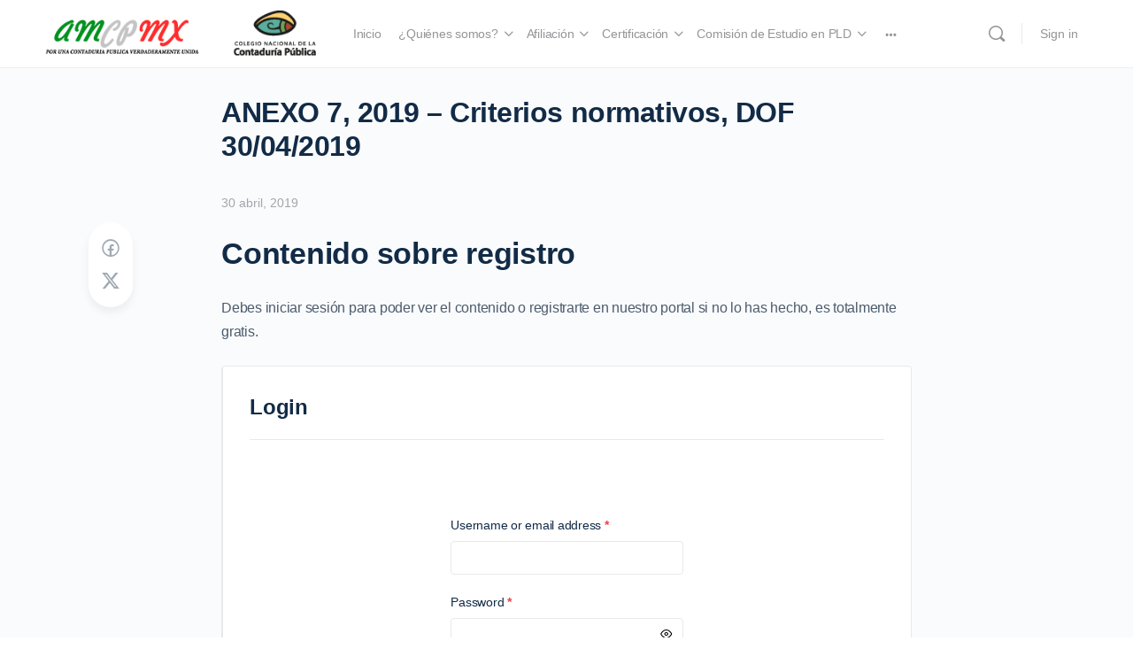

--- FILE ---
content_type: text/html; charset=UTF-8
request_url: https://www.amcp.mx/anexo-7-2019-criterios-normativos-dof-30-04-2019/
body_size: 99327
content:
<!doctype html>
<html lang="es">
	<head>
		<meta charset="UTF-8">
		<link rel="profile" href="http://gmpg.org/xfn/11">
		<title>ANEXO 7, 2019 &#8211; Criterios normativos, DOF 30/04/2019 &#8211; AMCPMX</title>
<script type="text/html" id="tmpl-bb-link-preview">
<% if ( link_scrapping ) { %>
	<% if ( link_loading ) { %>
		<span class="bb-url-scrapper-loading bb-ajax-loader"><i class="bb-icon-l bb-icon-spinner animate-spin"></i>Loading preview...</span>
	<% } %>
	<% if ( link_success || link_error ) { %>
		<a title="Cancel Preview" href="#" id="bb-close-link-suggestion">Remove Preview</a>
		<div class="bb-link-preview-container">

			<% if ( link_images && link_images.length && link_success && ! link_error && '' !== link_image_index ) { %>
				<div id="bb-url-scrapper-img-holder">
					<div class="bb-link-preview-image">
						<div class="bb-link-preview-image-cover">
							<img src="<%= link_images[link_image_index] %>"/>
						</div>
						<div class="bb-link-preview-icons">
							<%
							if ( link_images.length > 1 ) { %>
								<a data-bp-tooltip-pos="up" data-bp-tooltip="Change image" href="#" class="icon-exchange toolbar-button bp-tooltip" id="icon-exchange"><i class="bb-icon-l bb-icon-exchange"></i></a>
							<% } %>
							<% if ( link_images.length ) { %>
								<a data-bp-tooltip-pos="up" data-bp-tooltip="Remove image" href="#" class="icon-image-slash toolbar-button bp-tooltip" id="bb-link-preview-remove-image"><i class="bb-icon-l bb-icon-image-slash"></i></a>
							<% } %>
							<a data-bp-tooltip-pos="up" data-bp-tooltip="Confirm" class="toolbar-button bp-tooltip" href="#" id="bb-link-preview-select-image">
								<i class="bb-icon-check bb-icon-l"></i>
							</a>
						</div>
					</div>
					<% if ( link_images.length > 1 ) { %>
						<div class="bb-url-thumb-nav">
							<button type="button" id="bb-url-prevPicButton"><span class="bb-icon-l bb-icon-angle-left"></span></button>
							<button type="button" id="bb-url-nextPicButton"><span class="bb-icon-l bb-icon-angle-right"></span></button>
							<div id="bb-url-scrapper-img-count">
								Image <%= link_image_index + 1 %>&nbsp;of&nbsp;<%= link_images.length %>
							</div>
						</div>
					<% } %>
				</div>
			<% } %>

			<% if ( link_success && ! link_error && link_url ) { %>
				<div class="bb-link-preview-info">
					<% var a = document.createElement('a');
						a.href = link_url;
						var hostname = a.hostname;
						var domainName = hostname.replace('www.', '' );
					%>

					<% if ( 'undefined' !== typeof link_title && link_title.trim() && link_description ) { %>
						<p class="bb-link-preview-link-name"><%= domainName %></p>
					<% } %>

					<% if ( link_success && ! link_error ) { %>
						<p class="bb-link-preview-title"><%= link_title %></p>
					<% } %>

					<% if ( link_success && ! link_error ) { %>
						<div class="bb-link-preview-excerpt"><p><%= link_description %></p></div>
					<% } %>
				</div>
			<% } %>
			<% if ( link_error && ! link_success ) { %>
				<div id="bb-url-error" class="bb-url-error"><%= link_error_msg %></div>
			<% } %>
		</div>
	<% } %>
<% } %>
</script>
<script type="text/html" id="tmpl-profile-card-popup">
	<div id="profile-card" class="bb-profile-card bb-popup-card" data-bp-item-id="" data-bp-item-component="members">

		<div class="skeleton-card">
			<div class="skeleton-card-body">
				<div class="skeleton-card-avatar bb-loading-bg"></div>
				<div class="skeleton-card-entity">
					<div class="skeleton-card-type bb-loading-bg"></div>
					<div class="skeleton-card-heading bb-loading-bg"></div>
					<div class="skeleton-card-meta bb-loading-bg"></div>
				</div>
			</div>
						<div class="skeleton-card-footer skeleton-footer-plain">
				<div class="skeleton-card-button bb-loading-bg"></div>
				<div class="skeleton-card-button bb-loading-bg"></div>
				<div class="skeleton-card-button bb-loading-bg"></div>
			</div>
		</div>

		<div class="bb-card-content">
			<div class="bb-card-body">
				<div class="bb-card-avatar">
					<span class="card-profile-status"></span>
					<img src="" alt="">
				</div>
				<div class="bb-card-entity">
					<div class="bb-card-profile-type"></div>
					<h4 class="bb-card-heading"></h4>
					<div class="bb-card-meta">
						<span class="card-meta-item card-meta-joined">Joined <span></span></span>
						<span class="card-meta-item card-meta-last-active"></span>
											</div>
				</div>
			</div>
			<div class="bb-card-footer">
								<div class="bb-card-action bb-card-action-outline">
					<a href="" class="card-button card-button-profile">View Profile</a>
				</div>
			</div>
		</div>

	</div>
</script>
<meta name='robots' content='max-image-preview:large' />
	<style>img:is([sizes="auto" i], [sizes^="auto," i]) { contain-intrinsic-size: 3000px 1500px }</style>
	<link rel="alternate" type="application/rss+xml" title="AMCPMX &raquo; Feed" href="https://www.amcp.mx/feed/" />
<link rel="alternate" type="application/rss+xml" title="AMCPMX &raquo; Feed de los comentarios" href="https://www.amcp.mx/comments/feed/" />
<script type="text/javascript">
/* <![CDATA[ */
window._wpemojiSettings = {"baseUrl":"https:\/\/s.w.org\/images\/core\/emoji\/16.0.1\/72x72\/","ext":".png","svgUrl":"https:\/\/s.w.org\/images\/core\/emoji\/16.0.1\/svg\/","svgExt":".svg","source":{"concatemoji":"https:\/\/www.amcp.mx\/wp-includes\/js\/wp-emoji-release.min.js?ver=6.8.3"}};
/*! This file is auto-generated */
!function(s,n){var o,i,e;function c(e){try{var t={supportTests:e,timestamp:(new Date).valueOf()};sessionStorage.setItem(o,JSON.stringify(t))}catch(e){}}function p(e,t,n){e.clearRect(0,0,e.canvas.width,e.canvas.height),e.fillText(t,0,0);var t=new Uint32Array(e.getImageData(0,0,e.canvas.width,e.canvas.height).data),a=(e.clearRect(0,0,e.canvas.width,e.canvas.height),e.fillText(n,0,0),new Uint32Array(e.getImageData(0,0,e.canvas.width,e.canvas.height).data));return t.every(function(e,t){return e===a[t]})}function u(e,t){e.clearRect(0,0,e.canvas.width,e.canvas.height),e.fillText(t,0,0);for(var n=e.getImageData(16,16,1,1),a=0;a<n.data.length;a++)if(0!==n.data[a])return!1;return!0}function f(e,t,n,a){switch(t){case"flag":return n(e,"\ud83c\udff3\ufe0f\u200d\u26a7\ufe0f","\ud83c\udff3\ufe0f\u200b\u26a7\ufe0f")?!1:!n(e,"\ud83c\udde8\ud83c\uddf6","\ud83c\udde8\u200b\ud83c\uddf6")&&!n(e,"\ud83c\udff4\udb40\udc67\udb40\udc62\udb40\udc65\udb40\udc6e\udb40\udc67\udb40\udc7f","\ud83c\udff4\u200b\udb40\udc67\u200b\udb40\udc62\u200b\udb40\udc65\u200b\udb40\udc6e\u200b\udb40\udc67\u200b\udb40\udc7f");case"emoji":return!a(e,"\ud83e\udedf")}return!1}function g(e,t,n,a){var r="undefined"!=typeof WorkerGlobalScope&&self instanceof WorkerGlobalScope?new OffscreenCanvas(300,150):s.createElement("canvas"),o=r.getContext("2d",{willReadFrequently:!0}),i=(o.textBaseline="top",o.font="600 32px Arial",{});return e.forEach(function(e){i[e]=t(o,e,n,a)}),i}function t(e){var t=s.createElement("script");t.src=e,t.defer=!0,s.head.appendChild(t)}"undefined"!=typeof Promise&&(o="wpEmojiSettingsSupports",i=["flag","emoji"],n.supports={everything:!0,everythingExceptFlag:!0},e=new Promise(function(e){s.addEventListener("DOMContentLoaded",e,{once:!0})}),new Promise(function(t){var n=function(){try{var e=JSON.parse(sessionStorage.getItem(o));if("object"==typeof e&&"number"==typeof e.timestamp&&(new Date).valueOf()<e.timestamp+604800&&"object"==typeof e.supportTests)return e.supportTests}catch(e){}return null}();if(!n){if("undefined"!=typeof Worker&&"undefined"!=typeof OffscreenCanvas&&"undefined"!=typeof URL&&URL.createObjectURL&&"undefined"!=typeof Blob)try{var e="postMessage("+g.toString()+"("+[JSON.stringify(i),f.toString(),p.toString(),u.toString()].join(",")+"));",a=new Blob([e],{type:"text/javascript"}),r=new Worker(URL.createObjectURL(a),{name:"wpTestEmojiSupports"});return void(r.onmessage=function(e){c(n=e.data),r.terminate(),t(n)})}catch(e){}c(n=g(i,f,p,u))}t(n)}).then(function(e){for(var t in e)n.supports[t]=e[t],n.supports.everything=n.supports.everything&&n.supports[t],"flag"!==t&&(n.supports.everythingExceptFlag=n.supports.everythingExceptFlag&&n.supports[t]);n.supports.everythingExceptFlag=n.supports.everythingExceptFlag&&!n.supports.flag,n.DOMReady=!1,n.readyCallback=function(){n.DOMReady=!0}}).then(function(){return e}).then(function(){var e;n.supports.everything||(n.readyCallback(),(e=n.source||{}).concatemoji?t(e.concatemoji):e.wpemoji&&e.twemoji&&(t(e.twemoji),t(e.wpemoji)))}))}((window,document),window._wpemojiSettings);
/* ]]> */
</script>
<link rel='stylesheet' id='bp-nouveau-icons-map-css' href='https://www.amcp.mx/wp-content/plugins/buddyboss-platform/bp-templates/bp-nouveau/icons/css/icons-map.min.css?ver=2.9.10' type='text/css' media='all' />
<link rel='stylesheet' id='bp-nouveau-bb-icons-css' href='https://www.amcp.mx/wp-content/plugins/buddyboss-platform/bp-templates/bp-nouveau/icons/css/bb-icons.min.css?ver=1.0.8' type='text/css' media='all' />
<link rel='stylesheet' id='dashicons-css' href='https://www.amcp.mx/wp-includes/css/dashicons.min.css?ver=6.8.3' type='text/css' media='all' />
<link rel='stylesheet' id='bp-nouveau-css' href='https://www.amcp.mx/wp-content/plugins/buddyboss-platform/bp-templates/bp-nouveau/css/buddypress.min.css?ver=2.9.10' type='text/css' media='all' />
<style id='bp-nouveau-inline-css' type='text/css'>
.list-wrap .bs-group-cover a:before{ background:unset; }
</style>
<link rel='stylesheet' id='buddyboss_legacy-css' href='https://www.amcp.mx/wp-content/themes/buddyboss-theme/inc/plugins/buddyboss-menu-icons/vendor/kucrut/icon-picker/css/types/buddyboss_legacy.css?ver=1.0' type='text/css' media='all' />
<link rel='stylesheet' id='wp-block-library-css' href='https://www.amcp.mx/wp-includes/css/dist/block-library/style.min.css?ver=6.8.3' type='text/css' media='all' />
<style id='classic-theme-styles-inline-css' type='text/css'>
/*! This file is auto-generated */
.wp-block-button__link{color:#fff;background-color:#32373c;border-radius:9999px;box-shadow:none;text-decoration:none;padding:calc(.667em + 2px) calc(1.333em + 2px);font-size:1.125em}.wp-block-file__button{background:#32373c;color:#fff;text-decoration:none}
</style>
<link rel='stylesheet' id='wc-memberships-blocks-css' href='https://www.amcp.mx/wp-content/plugins/woocommerce-memberships/assets/css/blocks/wc-memberships-blocks.min.css?ver=1.27.2' type='text/css' media='all' />
<link rel='stylesheet' id='bb_theme_block-buddypanel-style-css-css' href='https://www.amcp.mx/wp-content/themes/buddyboss-theme/blocks/buddypanel/build/style-buddypanel.css?ver=a43481f57c3cc73f6cce06223a569c14' type='text/css' media='all' />
<style id='global-styles-inline-css' type='text/css'>
:root{--wp--preset--aspect-ratio--square: 1;--wp--preset--aspect-ratio--4-3: 4/3;--wp--preset--aspect-ratio--3-4: 3/4;--wp--preset--aspect-ratio--3-2: 3/2;--wp--preset--aspect-ratio--2-3: 2/3;--wp--preset--aspect-ratio--16-9: 16/9;--wp--preset--aspect-ratio--9-16: 9/16;--wp--preset--color--black: #000000;--wp--preset--color--cyan-bluish-gray: #abb8c3;--wp--preset--color--white: #ffffff;--wp--preset--color--pale-pink: #f78da7;--wp--preset--color--vivid-red: #cf2e2e;--wp--preset--color--luminous-vivid-orange: #ff6900;--wp--preset--color--luminous-vivid-amber: #fcb900;--wp--preset--color--light-green-cyan: #7bdcb5;--wp--preset--color--vivid-green-cyan: #00d084;--wp--preset--color--pale-cyan-blue: #8ed1fc;--wp--preset--color--vivid-cyan-blue: #0693e3;--wp--preset--color--vivid-purple: #9b51e0;--wp--preset--gradient--vivid-cyan-blue-to-vivid-purple: linear-gradient(135deg,rgba(6,147,227,1) 0%,rgb(155,81,224) 100%);--wp--preset--gradient--light-green-cyan-to-vivid-green-cyan: linear-gradient(135deg,rgb(122,220,180) 0%,rgb(0,208,130) 100%);--wp--preset--gradient--luminous-vivid-amber-to-luminous-vivid-orange: linear-gradient(135deg,rgba(252,185,0,1) 0%,rgba(255,105,0,1) 100%);--wp--preset--gradient--luminous-vivid-orange-to-vivid-red: linear-gradient(135deg,rgba(255,105,0,1) 0%,rgb(207,46,46) 100%);--wp--preset--gradient--very-light-gray-to-cyan-bluish-gray: linear-gradient(135deg,rgb(238,238,238) 0%,rgb(169,184,195) 100%);--wp--preset--gradient--cool-to-warm-spectrum: linear-gradient(135deg,rgb(74,234,220) 0%,rgb(151,120,209) 20%,rgb(207,42,186) 40%,rgb(238,44,130) 60%,rgb(251,105,98) 80%,rgb(254,248,76) 100%);--wp--preset--gradient--blush-light-purple: linear-gradient(135deg,rgb(255,206,236) 0%,rgb(152,150,240) 100%);--wp--preset--gradient--blush-bordeaux: linear-gradient(135deg,rgb(254,205,165) 0%,rgb(254,45,45) 50%,rgb(107,0,62) 100%);--wp--preset--gradient--luminous-dusk: linear-gradient(135deg,rgb(255,203,112) 0%,rgb(199,81,192) 50%,rgb(65,88,208) 100%);--wp--preset--gradient--pale-ocean: linear-gradient(135deg,rgb(255,245,203) 0%,rgb(182,227,212) 50%,rgb(51,167,181) 100%);--wp--preset--gradient--electric-grass: linear-gradient(135deg,rgb(202,248,128) 0%,rgb(113,206,126) 100%);--wp--preset--gradient--midnight: linear-gradient(135deg,rgb(2,3,129) 0%,rgb(40,116,252) 100%);--wp--preset--font-size--small: 13px;--wp--preset--font-size--medium: 20px;--wp--preset--font-size--large: 36px;--wp--preset--font-size--x-large: 42px;--wp--preset--spacing--20: 0.44rem;--wp--preset--spacing--30: 0.67rem;--wp--preset--spacing--40: 1rem;--wp--preset--spacing--50: 1.5rem;--wp--preset--spacing--60: 2.25rem;--wp--preset--spacing--70: 3.38rem;--wp--preset--spacing--80: 5.06rem;--wp--preset--shadow--natural: 6px 6px 9px rgba(0, 0, 0, 0.2);--wp--preset--shadow--deep: 12px 12px 50px rgba(0, 0, 0, 0.4);--wp--preset--shadow--sharp: 6px 6px 0px rgba(0, 0, 0, 0.2);--wp--preset--shadow--outlined: 6px 6px 0px -3px rgba(255, 255, 255, 1), 6px 6px rgba(0, 0, 0, 1);--wp--preset--shadow--crisp: 6px 6px 0px rgba(0, 0, 0, 1);}:where(.is-layout-flex){gap: 0.5em;}:where(.is-layout-grid){gap: 0.5em;}body .is-layout-flex{display: flex;}.is-layout-flex{flex-wrap: wrap;align-items: center;}.is-layout-flex > :is(*, div){margin: 0;}body .is-layout-grid{display: grid;}.is-layout-grid > :is(*, div){margin: 0;}:where(.wp-block-columns.is-layout-flex){gap: 2em;}:where(.wp-block-columns.is-layout-grid){gap: 2em;}:where(.wp-block-post-template.is-layout-flex){gap: 1.25em;}:where(.wp-block-post-template.is-layout-grid){gap: 1.25em;}.has-black-color{color: var(--wp--preset--color--black) !important;}.has-cyan-bluish-gray-color{color: var(--wp--preset--color--cyan-bluish-gray) !important;}.has-white-color{color: var(--wp--preset--color--white) !important;}.has-pale-pink-color{color: var(--wp--preset--color--pale-pink) !important;}.has-vivid-red-color{color: var(--wp--preset--color--vivid-red) !important;}.has-luminous-vivid-orange-color{color: var(--wp--preset--color--luminous-vivid-orange) !important;}.has-luminous-vivid-amber-color{color: var(--wp--preset--color--luminous-vivid-amber) !important;}.has-light-green-cyan-color{color: var(--wp--preset--color--light-green-cyan) !important;}.has-vivid-green-cyan-color{color: var(--wp--preset--color--vivid-green-cyan) !important;}.has-pale-cyan-blue-color{color: var(--wp--preset--color--pale-cyan-blue) !important;}.has-vivid-cyan-blue-color{color: var(--wp--preset--color--vivid-cyan-blue) !important;}.has-vivid-purple-color{color: var(--wp--preset--color--vivid-purple) !important;}.has-black-background-color{background-color: var(--wp--preset--color--black) !important;}.has-cyan-bluish-gray-background-color{background-color: var(--wp--preset--color--cyan-bluish-gray) !important;}.has-white-background-color{background-color: var(--wp--preset--color--white) !important;}.has-pale-pink-background-color{background-color: var(--wp--preset--color--pale-pink) !important;}.has-vivid-red-background-color{background-color: var(--wp--preset--color--vivid-red) !important;}.has-luminous-vivid-orange-background-color{background-color: var(--wp--preset--color--luminous-vivid-orange) !important;}.has-luminous-vivid-amber-background-color{background-color: var(--wp--preset--color--luminous-vivid-amber) !important;}.has-light-green-cyan-background-color{background-color: var(--wp--preset--color--light-green-cyan) !important;}.has-vivid-green-cyan-background-color{background-color: var(--wp--preset--color--vivid-green-cyan) !important;}.has-pale-cyan-blue-background-color{background-color: var(--wp--preset--color--pale-cyan-blue) !important;}.has-vivid-cyan-blue-background-color{background-color: var(--wp--preset--color--vivid-cyan-blue) !important;}.has-vivid-purple-background-color{background-color: var(--wp--preset--color--vivid-purple) !important;}.has-black-border-color{border-color: var(--wp--preset--color--black) !important;}.has-cyan-bluish-gray-border-color{border-color: var(--wp--preset--color--cyan-bluish-gray) !important;}.has-white-border-color{border-color: var(--wp--preset--color--white) !important;}.has-pale-pink-border-color{border-color: var(--wp--preset--color--pale-pink) !important;}.has-vivid-red-border-color{border-color: var(--wp--preset--color--vivid-red) !important;}.has-luminous-vivid-orange-border-color{border-color: var(--wp--preset--color--luminous-vivid-orange) !important;}.has-luminous-vivid-amber-border-color{border-color: var(--wp--preset--color--luminous-vivid-amber) !important;}.has-light-green-cyan-border-color{border-color: var(--wp--preset--color--light-green-cyan) !important;}.has-vivid-green-cyan-border-color{border-color: var(--wp--preset--color--vivid-green-cyan) !important;}.has-pale-cyan-blue-border-color{border-color: var(--wp--preset--color--pale-cyan-blue) !important;}.has-vivid-cyan-blue-border-color{border-color: var(--wp--preset--color--vivid-cyan-blue) !important;}.has-vivid-purple-border-color{border-color: var(--wp--preset--color--vivid-purple) !important;}.has-vivid-cyan-blue-to-vivid-purple-gradient-background{background: var(--wp--preset--gradient--vivid-cyan-blue-to-vivid-purple) !important;}.has-light-green-cyan-to-vivid-green-cyan-gradient-background{background: var(--wp--preset--gradient--light-green-cyan-to-vivid-green-cyan) !important;}.has-luminous-vivid-amber-to-luminous-vivid-orange-gradient-background{background: var(--wp--preset--gradient--luminous-vivid-amber-to-luminous-vivid-orange) !important;}.has-luminous-vivid-orange-to-vivid-red-gradient-background{background: var(--wp--preset--gradient--luminous-vivid-orange-to-vivid-red) !important;}.has-very-light-gray-to-cyan-bluish-gray-gradient-background{background: var(--wp--preset--gradient--very-light-gray-to-cyan-bluish-gray) !important;}.has-cool-to-warm-spectrum-gradient-background{background: var(--wp--preset--gradient--cool-to-warm-spectrum) !important;}.has-blush-light-purple-gradient-background{background: var(--wp--preset--gradient--blush-light-purple) !important;}.has-blush-bordeaux-gradient-background{background: var(--wp--preset--gradient--blush-bordeaux) !important;}.has-luminous-dusk-gradient-background{background: var(--wp--preset--gradient--luminous-dusk) !important;}.has-pale-ocean-gradient-background{background: var(--wp--preset--gradient--pale-ocean) !important;}.has-electric-grass-gradient-background{background: var(--wp--preset--gradient--electric-grass) !important;}.has-midnight-gradient-background{background: var(--wp--preset--gradient--midnight) !important;}.has-small-font-size{font-size: var(--wp--preset--font-size--small) !important;}.has-medium-font-size{font-size: var(--wp--preset--font-size--medium) !important;}.has-large-font-size{font-size: var(--wp--preset--font-size--large) !important;}.has-x-large-font-size{font-size: var(--wp--preset--font-size--x-large) !important;}
:where(.wp-block-post-template.is-layout-flex){gap: 1.25em;}:where(.wp-block-post-template.is-layout-grid){gap: 1.25em;}
:where(.wp-block-columns.is-layout-flex){gap: 2em;}:where(.wp-block-columns.is-layout-grid){gap: 2em;}
:root :where(.wp-block-pullquote){font-size: 1.5em;line-height: 1.6;}
</style>
<link rel='stylesheet' id='bb-pro-enqueue-scripts-css' href='https://www.amcp.mx/wp-content/plugins/buddyboss-platform-pro/assets/css/index.min.css?ver=2.7.50' type='text/css' media='all' />
<link rel='stylesheet' id='bb-access-control-css' href='https://www.amcp.mx/wp-content/plugins/buddyboss-platform-pro/includes/access-control/assets/css/bb-access-control.min.css?ver=2.7.50' type='text/css' media='all' />
<link rel='stylesheet' id='bb-meprlms-frontend-css' href='https://www.amcp.mx/wp-content/plugins/buddyboss-platform-pro/includes/integrations/meprlms/assets/css/meprlms-frontend.min.css?ver=2.9.10' type='text/css' media='all' />
<link rel='stylesheet' id='bb-tutorlms-admin-css' href='https://www.amcp.mx/wp-content/plugins/buddyboss-platform-pro/includes/integrations/tutorlms/assets/css/bb-tutorlms-admin.min.css?ver=2.9.10' type='text/css' media='all' />
<link rel='stylesheet' id='woocommerce-layout-css' href='https://www.amcp.mx/wp-content/plugins/woocommerce/assets/css/woocommerce-layout.css?ver=9.9.5' type='text/css' media='all' />
<link rel='stylesheet' id='woocommerce-smallscreen-css' href='https://www.amcp.mx/wp-content/plugins/woocommerce/assets/css/woocommerce-smallscreen.css?ver=9.9.5' type='text/css' media='only screen and (max-width: 768px)' />
<link rel='stylesheet' id='woocommerce-general-css' href='https://www.amcp.mx/wp-content/plugins/woocommerce/assets/css/woocommerce.css?ver=9.9.5' type='text/css' media='all' />
<style id='woocommerce-inline-inline-css' type='text/css'>
.woocommerce form .form-row .required { visibility: visible; }
</style>
<link rel='stylesheet' id='brands-styles-css' href='https://www.amcp.mx/wp-content/plugins/woocommerce/assets/css/brands.css?ver=9.9.5' type='text/css' media='all' />
<link rel='stylesheet' id='wc-memberships-frontend-css' href='https://www.amcp.mx/wp-content/plugins/woocommerce-memberships/assets/css/frontend/wc-memberships-frontend.min.css?ver=1.27.2' type='text/css' media='all' />
<link rel='stylesheet' id='redux-extendify-styles-css' href='https://www.amcp.mx/wp-content/themes/buddyboss-theme/inc/admin/framework/redux-core/assets/css/extendify-utilities.css?ver=4.4.11' type='text/css' media='all' />
<link rel='stylesheet' id='buddyboss-theme-fonts-css' href='https://www.amcp.mx/wp-content/themes/buddyboss-theme/assets/fonts/fonts.css?ver=2.9.00' type='text/css' media='all' />
<link rel='stylesheet' id='bp-zoom-css' href='https://www.amcp.mx/wp-content/plugins/buddyboss-platform-pro/includes/integrations/zoom/assets/css/bp-zoom.min.css?ver=2.7.50' type='text/css' media='all' />
<link rel='stylesheet' id='buddyboss-theme-magnific-popup-css-css' href='https://www.amcp.mx/wp-content/themes/buddyboss-theme/assets/css/vendors/magnific-popup.min.css?ver=2.9.00' type='text/css' media='all' />
<link rel='stylesheet' id='buddyboss-theme-select2-css-css' href='https://www.amcp.mx/wp-content/themes/buddyboss-theme/assets/css/vendors/select2.min.css?ver=2.9.00' type='text/css' media='all' />
<link rel='stylesheet' id='buddyboss-theme-css-css' href='https://www.amcp.mx/wp-content/themes/buddyboss-theme/assets/css/theme.min.css?ver=2.9.00' type='text/css' media='all' />
<link rel='stylesheet' id='buddyboss-theme-template-css' href='https://www.amcp.mx/wp-content/themes/buddyboss-theme/assets/css/template-v1.min.css?ver=2.9.00' type='text/css' media='all' />
<link rel='stylesheet' id='buddyboss-theme-buddypress-css' href='https://www.amcp.mx/wp-content/themes/buddyboss-theme/assets/css/buddypress.min.css?ver=2.9.00' type='text/css' media='all' />
<link rel='stylesheet' id='buddyboss-theme-woocommerce-css' href='https://www.amcp.mx/wp-content/themes/buddyboss-theme/assets/css/woocommerce.min.css?ver=2.9.00' type='text/css' media='all' />
<link rel='stylesheet' id='buddyboss-theme-elementor-css' href='https://www.amcp.mx/wp-content/themes/buddyboss-theme/assets/css/elementor.min.css?ver=2.9.00' type='text/css' media='all' />
<script type="text/javascript">
            window._bbssoDOMReady = function (callback) {
                if ( document.readyState === "complete" || document.readyState === "interactive" ) {
                    callback();
                } else {
                    document.addEventListener( "DOMContentLoaded", callback );
                }
            };
            </script><script type="text/javascript" src="https://www.amcp.mx/wp-includes/js/jquery/jquery.min.js?ver=3.7.1" id="jquery-core-js"></script>
<script type="text/javascript" src="https://www.amcp.mx/wp-includes/js/jquery/jquery-migrate.min.js?ver=3.4.1" id="jquery-migrate-js"></script>
<script type="text/javascript" id="bb-twemoji-js-extra">
/* <![CDATA[ */
var bbemojiSettings = {"baseUrl":"https:\/\/s.w.org\/images\/core\/emoji\/14.0.0\/72x72\/","ext":".png","svgUrl":"https:\/\/s.w.org\/images\/core\/emoji\/14.0.0\/svg\/","svgExt":".svg"};
/* ]]> */
</script>
<script type="text/javascript" src="https://www.amcp.mx/wp-includes/js/twemoji.min.js?ver=2.9.10" id="bb-twemoji-js"></script>
<script type="text/javascript" src="https://www.amcp.mx/wp-content/plugins/buddyboss-platform/bp-core/js/bb-emoji-loader.min.js?ver=2.9.10" id="bb-emoji-loader-js"></script>
<script type="text/javascript" id="bb-reaction-js-extra">
/* <![CDATA[ */
var bbReactionVars = {"ajax_url":"https:\/\/www.amcp.mx\/wp-admin\/admin-ajax.php"};
/* ]]> */
</script>
<script type="text/javascript" src="https://www.amcp.mx/wp-content/plugins/buddyboss-platform-pro/includes/reactions/assets/js/bb-reaction.min.js?ver=2.7.50" id="bb-reaction-js"></script>
<script type="text/javascript" src="https://www.amcp.mx/wp-content/plugins/buddyboss-platform-pro/includes/integrations/meprlms/assets/js/bb-meprlms-frontend.min.js?ver=2.9.10" id="bb-meprlms-frontend-js"></script>
<script type="text/javascript" id="bb-tutorlms-admin-js-extra">
/* <![CDATA[ */
var bbTutorLMSVars = {"ajax_url":"https:\/\/www.amcp.mx\/wp-admin\/admin-ajax.php","select_course_placeholder":"Start typing a course name to associate with this group."};
/* ]]> */
</script>
<script type="text/javascript" src="https://www.amcp.mx/wp-content/plugins/buddyboss-platform-pro/includes/integrations/tutorlms/assets/js/bb-tutorlms-admin.min.js?ver=2.9.10" id="bb-tutorlms-admin-js"></script>
<script type="text/javascript" src="https://www.amcp.mx/wp-content/plugins/buddyboss-platform/bp-core/js/widget-members.min.js?ver=2.9.10" id="bp-widget-members-js"></script>
<script type="text/javascript" src="https://www.amcp.mx/wp-content/plugins/buddyboss-platform/bp-core/js/jquery-query.min.js?ver=2.9.10" id="bp-jquery-query-js"></script>
<script type="text/javascript" src="https://www.amcp.mx/wp-content/plugins/buddyboss-platform/bp-core/js/vendor/jquery-cookie.min.js?ver=2.9.10" id="bp-jquery-cookie-js"></script>
<script type="text/javascript" src="https://www.amcp.mx/wp-content/plugins/buddyboss-platform/bp-core/js/vendor/jquery-scroll-to.min.js?ver=2.9.10" id="bp-jquery-scroll-to-js"></script>
<script type="text/javascript" src="https://www.amcp.mx/wp-content/plugins/woocommerce/assets/js/jquery-blockui/jquery.blockUI.min.js?ver=2.7.0-wc.9.9.5" id="jquery-blockui-js" defer="defer" data-wp-strategy="defer"></script>
<script type="text/javascript" id="wc-add-to-cart-js-extra">
/* <![CDATA[ */
var wc_add_to_cart_params = {"ajax_url":"\/wp-admin\/admin-ajax.php","wc_ajax_url":"\/?wc-ajax=%%endpoint%%","i18n_view_cart":"Ver carrito","cart_url":"https:\/\/www.amcp.mx\/cart\/","is_cart":"","cart_redirect_after_add":"no"};
/* ]]> */
</script>
<script type="text/javascript" src="https://www.amcp.mx/wp-content/plugins/woocommerce/assets/js/frontend/add-to-cart.min.js?ver=9.9.5" id="wc-add-to-cart-js" defer="defer" data-wp-strategy="defer"></script>
<script type="text/javascript" src="https://www.amcp.mx/wp-content/plugins/woocommerce/assets/js/js-cookie/js.cookie.min.js?ver=2.1.4-wc.9.9.5" id="js-cookie-js" defer="defer" data-wp-strategy="defer"></script>
<script type="text/javascript" id="woocommerce-js-extra">
/* <![CDATA[ */
var woocommerce_params = {"ajax_url":"\/wp-admin\/admin-ajax.php","wc_ajax_url":"\/?wc-ajax=%%endpoint%%","i18n_password_show":"Mostrar contrase\u00f1a","i18n_password_hide":"Ocultar contrase\u00f1a"};
/* ]]> */
</script>
<script type="text/javascript" src="https://www.amcp.mx/wp-content/plugins/woocommerce/assets/js/frontend/woocommerce.min.js?ver=9.9.5" id="woocommerce-js" defer="defer" data-wp-strategy="defer"></script>
<link rel="https://api.w.org/" href="https://www.amcp.mx/wp-json/" /><link rel="alternate" title="JSON" type="application/json" href="https://www.amcp.mx/wp-json/wp/v2/posts/7775" /><link rel="EditURI" type="application/rsd+xml" title="RSD" href="https://www.amcp.mx/xmlrpc.php?rsd" />
<meta name="generator" content="WordPress 6.8.3" />
<meta name="generator" content="WooCommerce 9.9.5" />
<link rel="canonical" href="https://www.amcp.mx/anexo-7-2019-criterios-normativos-dof-30-04-2019/" />
<link rel='shortlink' href='https://www.amcp.mx/?p=7775' />
<link rel="alternate" title="oEmbed (JSON)" type="application/json+oembed" href="https://www.amcp.mx/wp-json/oembed/1.0/embed?url=https%3A%2F%2Fwww.amcp.mx%2Fanexo-7-2019-criterios-normativos-dof-30-04-2019%2F" />
<link rel="alternate" title="oEmbed (XML)" type="text/xml+oembed" href="https://www.amcp.mx/wp-json/oembed/1.0/embed?url=https%3A%2F%2Fwww.amcp.mx%2Fanexo-7-2019-criterios-normativos-dof-30-04-2019%2F&#038;format=xml" />

	<script>var ajaxurl = 'https://www.amcp.mx/wp-admin/admin-ajax.php';</script>

	<meta name="generator" content="Redux 4.4.11" /><meta name="viewport" content="width=device-width, initial-scale=1.0, maximum-scale=3.0, user-scalable=1" />	<noscript><style>.woocommerce-product-gallery{ opacity: 1 !important; }</style></noscript>
	<meta name="generator" content="Elementor 3.30.2; features: additional_custom_breakpoints; settings: css_print_method-external, google_font-enabled, font_display-auto">
			<style>
				.e-con.e-parent:nth-of-type(n+4):not(.e-lazyloaded):not(.e-no-lazyload),
				.e-con.e-parent:nth-of-type(n+4):not(.e-lazyloaded):not(.e-no-lazyload) * {
					background-image: none !important;
				}
				@media screen and (max-height: 1024px) {
					.e-con.e-parent:nth-of-type(n+3):not(.e-lazyloaded):not(.e-no-lazyload),
					.e-con.e-parent:nth-of-type(n+3):not(.e-lazyloaded):not(.e-no-lazyload) * {
						background-image: none !important;
					}
				}
				@media screen and (max-height: 640px) {
					.e-con.e-parent:nth-of-type(n+2):not(.e-lazyloaded):not(.e-no-lazyload),
					.e-con.e-parent:nth-of-type(n+2):not(.e-lazyloaded):not(.e-no-lazyload) * {
						background-image: none !important;
					}
				}
			</style>
			<link rel="icon" href="https://www.amcp.mx/wp-content/uploads/2020/11/cropped-favicon-cncpmx-32x32.png" sizes="32x32" />
<link rel="icon" href="https://www.amcp.mx/wp-content/uploads/2020/11/cropped-favicon-cncpmx-192x192.png" sizes="192x192" />
<link rel="apple-touch-icon" href="https://www.amcp.mx/wp-content/uploads/2020/11/cropped-favicon-cncpmx-180x180.png" />
<meta name="msapplication-TileImage" content="https://www.amcp.mx/wp-content/uploads/2020/11/cropped-favicon-cncpmx-270x270.png" />
<style id="buddyboss_theme-style">:root{--bb-primary-color:#6FA165;--bb-primary-color-rgb:111, 161, 101;--bb-body-background-color:#FAFBFD;--bb-body-background-color-rgb:250, 251, 253;--bb-content-background-color:#FFFFFF;--bb-content-alternate-background-color:#FBFBFC;--bb-content-border-color:#E7E9EC;--bb-content-border-color-rgb:231, 233, 236;--bb-cover-image-background-color:#607387;--bb-headings-color:#122B46;--bb-headings-color-rgb:18, 43, 70;--bb-body-text-color:#4D5C6D;--bb-body-text-color-rgb:77, 92, 109;--bb-alternate-text-color:#A3A5A9;--bb-alternate-text-color-rgb:163, 165, 169;--bb-primary-button-background-regular:#385DFF;--bb-primary-button-background-hover:#1E42DD;--bb-primary-button-border-regular:#385DFF;--bb-primary-button-border-hover:#1E42DD;--bb-primary-button-text-regular:#FFFFFF;--bb-primary-button-text-regular-rgb:255, 255, 255;--bb-primary-button-text-hover:#FFFFFF;--bb-primary-button-text-hover-rgb:255, 255, 255;--bb-secondary-button-background-regular:#F2F4F5;--bb-secondary-button-background-hover:#385DFF;--bb-secondary-button-border-regular:#F2F4F5;--bb-secondary-button-border-hover:#385DFF;--bb-secondary-button-text-regular:#1E2132;--bb-secondary-button-text-hover:#FFFFFF;--bb-header-background:#FFFFFF;--bb-header-alternate-background:#F2F4F5;--bb-header-links:#939597;--bb-header-links-hover:#A94A2F;--bb-header-mobile-logo-size:px;--bb-header-height:76px;--bb-sidenav-background:#FFFFFF;--bb-sidenav-text-regular:#939597;--bb-sidenav-text-hover:#939597;--bb-sidenav-text-active:#FFFFFF;--bb-sidenav-menu-background-color-regular:#FFFFFF;--bb-sidenav-menu-background-color-hover:#F2F4F5;--bb-sidenav-menu-background-color-active:#007CFF;--bb-sidenav-count-text-color-regular:#939597;--bb-sidenav-count-text-color-hover:#FFFFFF;--bb-sidenav-count-text-color-active:#007CFF;--bb-sidenav-count-background-color-regular:#F2F4F5;--bb-sidenav-count-background-color-hover:#007CFF;--bb-sidenav-count-background-color-active:#FFFFFF;--bb-footer-background:#FFFFFF;--bb-footer-widget-background:#FFFFFF;--bb-footer-text-color:#5A5A5A;--bb-footer-menu-link-color-regular:#5A5A5A;--bb-footer-menu-link-color-hover:#385DFF;--bb-footer-menu-link-color-active:#1E2132;--bb-admin-screen-bgr-color:#FAFBFD;--bb-admin-screen-txt-color:#122B46;--bb-login-register-link-color-regular:#5A5A5A;--bb-login-register-link-color-hover:#1E42DD;--bb-login-register-button-background-color-regular:#385DFF;--bb-login-register-button-background-color-hover:#1E42DD;--bb-login-register-button-border-color-regular:#385DFF;--bb-login-register-button-border-color-hover:#1E42DD;--bb-login-register-button-text-color-regular:#FFFFFF;--bb-login-register-button-text-color-hover:#FFFFFF;--bb-label-background-color:#D7DFFF;--bb-label-text-color:#385DFF;--bb-tooltip-background:#122B46;--bb-tooltip-background-rgb:18, 43, 70;--bb-tooltip-color:#FFFFFF;--bb-default-notice-color:#007CFF;--bb-default-notice-color-rgb:0, 124, 255;--bb-success-color:#1CD991;--bb-success-color-rgb:28, 217, 145;--bb-warning-color:#F7BA45;--bb-warning-color-rgb:247, 186, 69;--bb-danger-color:#EF3E46;--bb-danger-color-rgb:239, 62, 70;--bb-login-custom-heading-color:#FFFFFF;--bb-button-radius:100px;--bb-block-radius:4px;--bb-option-radius:3px;--bb-block-radius-inner:4px;--bb-input-radius:4px;--bb-checkbox-radius:2.7px;--bb-primary-button-focus-shadow:none;--bb-secondary-button-focus-shadow:none;--bb-outline-button-focus-shadow:none;--bb-input-focus-shadow:none;--bb-input-focus-border-color:var(--bb-content-border-color);--bb-label-type-radius:100px;--bb-widget-title-text-transform:uppercase;}.bb-style-primary-bgr-color {background-color:#6FA165;}.bb-style-border-radius {border-radius:100px;}.site-header-container #site-logo .bb-logo img,.site-header-container #site-logo .site-title img.bb-logo,.site-title img.bb-mobile-logo {max-height:76px}.sticky-header .site-content,body.buddypress.sticky-header .site-content,.bb-buddypanel.sticky-header .site-content,.single-sfwd-quiz.bb-buddypanel.sticky-header .site-content,.single-sfwd-lessons.bb-buddypanel.sticky-header .site-content,.single-sfwd-topic.bb-buddypanel.sticky-header .site-content {padding-top:76px}.site-header .site-header-container,.header-search-wrap,.header-search-wrap input.search-field,.header-search-wrap form.search-form {height:76px;}.sticky-header .bp-feedback.bp-sitewide-notice {top:76px;}@media screen and (max-width:767px) {.bb-mobile-header {height:76px;}#learndash-content .lms-topic-sidebar-wrapper .lms-topic-sidebar-data {height:calc(90vh - 76px);}}[data-balloon]:after,[data-bp-tooltip]:after {background-color:rgba( 18,43,70,1 );box-shadow:none;}[data-balloon]:before,[data-bp-tooltip]:before {background:no-repeat url("data:image/svg+xml;charset=utf-8,%3Csvg%20xmlns%3D%22http://www.w3.org/2000/svg%22%20width%3D%2236px%22%20height%3D%2212px%22%3E%3Cpath%20fill%3D%22rgba( 18,43,70,1 )%22%20transform%3D%22rotate(0)%22%20d%3D%22M2.658,0.000%20C-13.615,0.000%2050.938,0.000%2034.662,0.000%20C28.662,0.000%2023.035,12.002%2018.660,12.002%20C14.285,12.002%208.594,0.000%202.658,0.000%20Z%22/%3E%3C/svg%3E");background-size:100% auto;}[data-bp-tooltip][data-bp-tooltip-pos="right"]:before,[data-balloon][data-balloon-pos='right']:before {background:no-repeat url("data:image/svg+xml;charset=utf-8,%3Csvg%20xmlns%3D%22http://www.w3.org/2000/svg%22%20width%3D%2212px%22%20height%3D%2236px%22%3E%3Cpath%20fill%3D%22rgba( 18,43,70,1 )%22%20transform%3D%22rotate(90 6 6)%22%20d%3D%22M2.658,0.000%20C-13.615,0.000%2050.938,0.000%2034.662,0.000%20C28.662,0.000%2023.035,12.002%2018.660,12.002%20C14.285,12.002%208.594,0.000%202.658,0.000%20Z%22/%3E%3C/svg%3E");background-size:100% auto;}[data-bp-tooltip][data-bp-tooltip-pos="left"]:before,[data-balloon][data-balloon-pos='left']:before {background:no-repeat url("data:image/svg+xml;charset=utf-8,%3Csvg%20xmlns%3D%22http://www.w3.org/2000/svg%22%20width%3D%2212px%22%20height%3D%2236px%22%3E%3Cpath%20fill%3D%22rgba( 18,43,70,1 )%22%20transform%3D%22rotate(-90 18 18)%22%20d%3D%22M2.658,0.000%20C-13.615,0.000%2050.938,0.000%2034.662,0.000%20C28.662,0.000%2023.035,12.002%2018.660,12.002%20C14.285,12.002%208.594,0.000%202.658,0.000%20Z%22/%3E%3C/svg%3E");background-size:100% auto;}[data-bp-tooltip][data-bp-tooltip-pos="down-left"]:before,[data-bp-tooltip][data-bp-tooltip-pos="down"]:before,[data-balloon][data-balloon-pos='down']:before {background:no-repeat url("data:image/svg+xml;charset=utf-8,%3Csvg%20xmlns%3D%22http://www.w3.org/2000/svg%22%20width%3D%2236px%22%20height%3D%2212px%22%3E%3Cpath%20fill%3D%22rgba( 18,43,70,1 )%22%20transform%3D%22rotate(180 18 6)%22%20d%3D%22M2.658,0.000%20C-13.615,0.000%2050.938,0.000%2034.662,0.000%20C28.662,0.000%2023.035,12.002%2018.660,12.002%20C14.285,12.002%208.594,0.000%202.658,0.000%20Z%22/%3E%3C/svg%3E");background-size:100% auto;}</style>
            <style id="buddyboss_theme-bp-style">
                #buddypress #header-cover-image.has-default,#buddypress #header-cover-image.has-default .guillotine-window img,.bs-group-cover.has-default a {background-color:#607387;}body.buddypress.register.login-split-page .login-split .split-overlay,body.buddypress.activation.login-split-page .login-split .split-overlay {opacity:0.3;}body.buddypress.register .register-section-logo img,body.buddypress.activation .activate-section-logo img {width:145px;}
            </style>
            
		<style id="buddyboss_theme-custom-style">

		a.bb-close-panel i {top:21px;}
		</style>
				<style type="text/css" id="wp-custom-css">
			figure.entry-media.entry-img.bb-vw-container1 {
    display: none;
}
.elementor-post__avatar {
    display: none;
}
.avatar-wrap {
    display: none;
}
a.post-author {
    display: none;
}		</style>
						<style type="text/css" id="c4wp-checkout-css">
					.woocommerce-checkout .c4wp_captcha_field {
						margin-bottom: 10px;
						margin-top: 15px;
						position: relative;
						display: inline-block;
					}
				</style>
								<style type="text/css" id="c4wp-lp-form-css">
					.login-action-lostpassword.login form.shake {
						animation: none;
						animation-iteration-count: 0;
						transform: none !important;
					}
				</style>
							<style type="text/css" id="c4wp-v3-lp-form-css">
				.login #login, .login #lostpasswordform {
					min-width: 350px !important;
				}
				.wpforms-field-c4wp iframe {
					width: 100% !important;
				}
			</style>
			
	</head>

	<body class="bp-nouveau wp-singular post-template-default single single-post postid-7775 single-format-standard wp-theme-buddyboss-theme theme-buddyboss-theme woocommerce-no-js buddyboss-theme bb-template-v1 buddypanel-logo-off bb-custom-typo has-sidebar blog-sidebar sidebar-right full-fi-invert  header-style-1  menu-style-standard sticky-header elementor-default elementor-kit-9884 no-js">

        
		
		<div id="page" class="site">

			
			<header id="masthead" class="site-header site-header--bb">
				<div class="container site-header-container flex default-header">
    <a href="#" class="bb-toggle-panel"><i class="bb-icon-l bb-icon-sidebar"></i></a>
    
<div id="site-logo" class="site-branding buddypanel_logo_display_off">
	<div class="site-title">
		<a href="https://www.amcp.mx/" rel="home">
			<img width="370" height="65" src="https://www.amcp.mx/wp-content/uploads/2014/01/logoamcp123-2.png" class="bb-logo" alt="" decoding="async" srcset="https://www.amcp.mx/wp-content/uploads/2014/01/logoamcp123-2.png 370w, https://www.amcp.mx/wp-content/uploads/2014/01/logoamcp123-2-300x53.png 300w" sizes="(max-width: 370px) 100vw, 370px" />		</a>
	</div>
</div>	<nav id="site-navigation" class="main-navigation" data-menu-space="120">
		<div id="primary-navbar">
			<ul id="primary-menu" class="primary-menu bb-primary-overflow"><li id="menu-item-28" class="menu-item menu-item-type-custom menu-item-object-custom menu-item-home menu-item-28 no-icon"><a href="http://www.amcp.mx/"><span>Inicio</span></a></li>
<li id="menu-item-30" class="menu-item menu-item-type-post_type menu-item-object-page menu-item-has-children menu-item-30 no-icon"><a href="https://www.amcp.mx/quienes-somos/"><span>¿Quiénes somos?</span></a>
<div class='wrapper ab-submenu'><ul class='bb-sub-menu'>
	<li id="menu-item-42" class="menu-item menu-item-type-post_type menu-item-object-page menu-item-42 no-icon"><a href="https://www.amcp.mx/quienes-somos/"><span>¿Quiénes somos?</span></a></li>
	<li id="menu-item-117" class="menu-item menu-item-type-post_type menu-item-object-page menu-item-117 no-icon"><a href="https://www.amcp.mx/asociacion-mexicana-de-contadores-publicos-en-las-redes-sociales-a-c/"><span>Mision</span></a></li>
	<li id="menu-item-29" class="menu-item menu-item-type-post_type menu-item-object-page menu-item-29 no-icon"><a href="https://www.amcp.mx/directiva-nacional-amcpmx/"><span>Directiva AMCPMX</span></a></li>
	<li id="menu-item-34" class="menu-item menu-item-type-post_type menu-item-object-page menu-item-34 no-icon"><a href="https://www.amcp.mx/contactanos/"><span>Contactanos</span></a></li>
</ul></div>
</li>
<li id="menu-item-31" class="menu-item menu-item-type-post_type menu-item-object-page menu-item-has-children menu-item-31 no-icon"><a href="https://www.amcp.mx/afiliacion/"><span>Afiliación</span></a>
<div class='wrapper ab-submenu'><ul class='bb-sub-menu'>
	<li id="menu-item-254" class="menu-item menu-item-type-post_type menu-item-object-page menu-item-254 no-icon"><a href="https://www.amcp.mx/afiliacion/"><span>Afiliación</span></a></li>
	<li id="menu-item-8760" class="menu-item menu-item-type-post_type menu-item-object-page menu-item-8760 no-icon"><a href="https://www.amcp.mx/manifestacin-sobre-el-cumplimiento-de-la-norma-de-educacion-profesional-y-del-ecpass/"><span>Manifestación sobre el CUMPLIMIENTO DE LA NORMA DE EDUCACION PROFESIONAL y DEL ECPASS.</span></a></li>
	<li id="menu-item-298" class="menu-item menu-item-type-post_type menu-item-object-page menu-item-298 no-icon"><a href="https://www.amcp.mx/codigo-de-etica-profesional/"><span>Código de Ética Profesional</span></a></li>
</ul></div>
</li>
<li id="menu-item-32" class="menu-item menu-item-type-post_type menu-item-object-page menu-item-has-children menu-item-32 no-icon"><a href="https://www.amcp.mx/certificacion/"><span>Certificación</span></a>
<div class='wrapper ab-submenu'><ul class='bb-sub-menu'>
	<li id="menu-item-658" class="menu-item menu-item-type-post_type menu-item-object-page menu-item-658 no-icon"><a href="https://www.amcp.mx/certificacion/"><span>Certificación</span></a></li>
	<li id="menu-item-14092" class="menu-item menu-item-type-post_type menu-item-object-page menu-item-14092 no-icon"><a href="https://www.amcp.mx/certificacion-por-clausula-por-experiencia-en-pld/"><span>Certificación en PLD</span></a></li>
	<li id="menu-item-588" class="menu-item menu-item-type-custom menu-item-object-custom menu-item-588 no-icon"><a href="http://www.amcp.mx/refrendo-de-certificacion-amcpmx/"><span>Refrendo de Certificación Amcpmx</span></a></li>
</ul></div>
</li>
<li id="menu-item-14214" class="menu-item menu-item-type-post_type menu-item-object-page menu-item-has-children menu-item-14214 no-icon"><a href="https://www.amcp.mx/comision-de-estudio-en-prevencion-de-lavado-de-dinero/"><span>Comisión de Estudio en PLD</span></a>
<div class='wrapper ab-submenu'><ul class='bb-sub-menu'>
	<li id="menu-item-14264" class="menu-item menu-item-type-post_type menu-item-object-page menu-item-14264 no-icon"><a href="https://www.amcp.mx/boletines-comision-de-estudio-en-pld/"><span>Boletines Comisión de Estudio en PLD</span></a></li>
</ul></div>
</li>
<li id="menu-item-37" class="menu-item menu-item-type-post_type menu-item-object-page menu-item-has-children menu-item-37 no-icon"><a href="https://www.amcp.mx/capacitadoras/"><span>Capacitadoras</span></a>
<div class='wrapper ab-submenu'><ul class='bb-sub-menu'>
	<li id="menu-item-206" class="menu-item menu-item-type-post_type menu-item-object-page menu-item-206 no-icon"><a href="https://www.amcp.mx/capacitadoras/"><span>Capacitadoras</span></a></li>
	<li id="menu-item-205" class="menu-item menu-item-type-post_type menu-item-object-page menu-item-205 no-icon"><a href="https://www.amcp.mx/lineamientos-para-el-registro-de-capacitadoras/"><span>Lineamientos para el registro de capacitadoras</span></a></li>
</ul></div>
</li>
<li id="menu-item-193" class="menu-item menu-item-type-post_type menu-item-object-page menu-item-193 no-icon"><a href="https://www.amcp.mx/suscribete-a-los-feeds/"><span>Suscríbete a los feed</span></a></li>
<li id="menu-item-35" class="menu-item menu-item-type-post_type menu-item-object-page menu-item-35 no-icon"><a href="https://www.amcp.mx/faq/"><span>Faq</span></a></li>
<li id="menu-item-4362" class="menu-item menu-item-type-custom menu-item-object-custom menu-item-has-children menu-item-4362 no-icon"><a href="https://itunes.apple.com/mx/podcast/amcpmx/id1019651333?mt=2"><span>Podcasts</span></a>
<div class='wrapper ab-submenu'><ul class='bb-sub-menu'>
	<li id="menu-item-3936" class="menu-item menu-item-type-taxonomy menu-item-object-category menu-item-3936 no-icon"><a href="https://www.amcp.mx/category/podcasts/"><span>Podcasts</span></a></li>
	<li id="menu-item-5851" class="menu-item menu-item-type-post_type menu-item-object-page menu-item-5851 no-icon"><a href="https://www.amcp.mx/jornada-de-orientacion-actualizacion-de-factura/"><span>JORNADA DE ORIENTACIÓN ACTUALIZACIÓN DE FACTURA</span></a></li>
</ul></div>
</li>
<li id="menu-item-8645" class="menu-item menu-item-type-custom menu-item-object-custom menu-item-8645 no-icon"><a href="https://www.contaduria.org.mx/"><span>CNCPMX</span></a></li>
</ul>			<div id="navbar-collapse">
				<a class="more-button" href="#"><i class="bb-icon-f bb-icon-ellipsis-h"></i></a>
				<div class="sub-menu">
					<div class="wrapper">
						<ul id="navbar-extend" class="sub-menu-inner"></ul>
					</div>
				</div>
			</div>
		</div>
	</nav>
		
<div id="header-aside" class="header-aside name_and_avatar">
	<div class="header-aside-inner">

		
							<a href="#" class="header-search-link" data-balloon-pos="down" data-balloon="Search" aria-label="Search"><i class="bb-icon-l bb-icon-search"></i></a>
				<span class="search-separator bb-separator"></span>
								<div class="bb-header-buttons">
					<a href="https://www.amcp.mx/ch-login/" class="button small outline signin-button link">Sign in</a>

									</div>
			
	</div><!-- .header-aside-inner -->
</div><!-- #header-aside -->
</div>
<div class="bb-mobile-header-wrapper bb-single-icon">
	<div class="bb-mobile-header flex align-items-center">
		<div class="bb-left-panel-icon-wrap">
			<a href="#" class="push-left bb-left-panel-mobile"><i class="bb-icon-l bb-icon-bars"></i></a>
		</div>

		<div class="flex-1 mobile-logo-wrapper">
			
			<div class="site-title">

				<a href="https://www.amcp.mx/" rel="home">
					AMCPMX				</a>

			</div>
		</div>
		<div class="header-aside">
								<a data-balloon-pos="left" data-balloon="Search" aria-label="Search" href="#" class="push-right header-search-link"><i class="bb-icon-l bb-icon-search"></i></a>
							</div>
	</div>

	<div class="header-search-wrap">
		<div class="container">
			
<form role="search" method="get" class="search-form" action="https://www.amcp.mx/">
	<label>
		<span class="screen-reader-text">Search for:</span>
		<input type="search" class="search-field-top" placeholder="Search" value="" name="s" />
	</label>
</form>
			<a data-balloon-pos="left" data-balloon="Close" href="#" class="close-search"><i class="bb-icon-l bb-icon-times"></i></a>
		</div>
	</div>
</div>

<div class="bb-mobile-panel-wrapper left light closed">
	<div class="bb-mobile-panel-inner">
		<div class="bb-mobile-panel-header">
							<div class="logo-wrap">
					<a href="https://www.amcp.mx/" rel="home">
						AMCPMX					</a>
				</div>
						<a href="#" class="bb-close-panel"><i class="bb-icon-l bb-icon-times"></i></a>
		</div>

		<nav class="main-navigation" data-menu-space="120">
			<ul id="menu-menu" class="bb-primary-menu mobile-menu buddypanel-menu side-panel-menu"><li class="menu-item menu-item-type-custom menu-item-object-custom menu-item-home menu-item-28"><a href="http://www.amcp.mx/">Inicio</a></li>
<li class="menu-item menu-item-type-post_type menu-item-object-page menu-item-has-children menu-item-30"><a href="https://www.amcp.mx/quienes-somos/">¿Quiénes somos?</a>
<ul class="sub-menu">
	<li class="menu-item menu-item-type-post_type menu-item-object-page menu-item-42"><a href="https://www.amcp.mx/quienes-somos/">¿Quiénes somos?</a></li>
	<li class="menu-item menu-item-type-post_type menu-item-object-page menu-item-117"><a href="https://www.amcp.mx/asociacion-mexicana-de-contadores-publicos-en-las-redes-sociales-a-c/">Mision</a></li>
	<li class="menu-item menu-item-type-post_type menu-item-object-page menu-item-29"><a href="https://www.amcp.mx/directiva-nacional-amcpmx/">Directiva AMCPMX</a></li>
	<li class="menu-item menu-item-type-post_type menu-item-object-page menu-item-34"><a href="https://www.amcp.mx/contactanos/">Contactanos</a></li>
</ul>
</li>
<li class="menu-item menu-item-type-post_type menu-item-object-page menu-item-has-children menu-item-31"><a href="https://www.amcp.mx/afiliacion/">Afiliación</a>
<ul class="sub-menu">
	<li class="menu-item menu-item-type-post_type menu-item-object-page menu-item-254"><a href="https://www.amcp.mx/afiliacion/">Afiliación</a></li>
	<li class="menu-item menu-item-type-post_type menu-item-object-page menu-item-8760"><a href="https://www.amcp.mx/manifestacin-sobre-el-cumplimiento-de-la-norma-de-educacion-profesional-y-del-ecpass/">Manifestación sobre el CUMPLIMIENTO DE LA NORMA DE EDUCACION PROFESIONAL y DEL ECPASS.</a></li>
	<li class="menu-item menu-item-type-post_type menu-item-object-page menu-item-298"><a href="https://www.amcp.mx/codigo-de-etica-profesional/">Código de Ética Profesional</a></li>
</ul>
</li>
<li class="menu-item menu-item-type-post_type menu-item-object-page menu-item-has-children menu-item-32"><a href="https://www.amcp.mx/certificacion/">Certificación</a>
<ul class="sub-menu">
	<li class="menu-item menu-item-type-post_type menu-item-object-page menu-item-658"><a href="https://www.amcp.mx/certificacion/">Certificación</a></li>
	<li class="menu-item menu-item-type-post_type menu-item-object-page menu-item-14092"><a href="https://www.amcp.mx/certificacion-por-clausula-por-experiencia-en-pld/">Certificación en PLD</a></li>
	<li class="menu-item menu-item-type-custom menu-item-object-custom menu-item-588"><a href="http://www.amcp.mx/refrendo-de-certificacion-amcpmx/">Refrendo de Certificación Amcpmx</a></li>
</ul>
</li>
<li class="menu-item menu-item-type-post_type menu-item-object-page menu-item-has-children menu-item-14214"><a href="https://www.amcp.mx/comision-de-estudio-en-prevencion-de-lavado-de-dinero/">Comisión de Estudio en PLD</a>
<ul class="sub-menu">
	<li class="menu-item menu-item-type-post_type menu-item-object-page menu-item-14264"><a href="https://www.amcp.mx/boletines-comision-de-estudio-en-pld/">Boletines Comisión de Estudio en PLD</a></li>
</ul>
</li>
<li class="menu-item menu-item-type-post_type menu-item-object-page menu-item-has-children menu-item-37"><a href="https://www.amcp.mx/capacitadoras/">Capacitadoras</a>
<ul class="sub-menu">
	<li class="menu-item menu-item-type-post_type menu-item-object-page menu-item-206"><a href="https://www.amcp.mx/capacitadoras/">Capacitadoras</a></li>
	<li class="menu-item menu-item-type-post_type menu-item-object-page menu-item-205"><a href="https://www.amcp.mx/lineamientos-para-el-registro-de-capacitadoras/">Lineamientos para el registro de capacitadoras</a></li>
</ul>
</li>
<li class="menu-item menu-item-type-post_type menu-item-object-page menu-item-193"><a href="https://www.amcp.mx/suscribete-a-los-feeds/">Suscríbete a los feed</a></li>
<li class="menu-item menu-item-type-post_type menu-item-object-page menu-item-35"><a href="https://www.amcp.mx/faq/">Faq</a></li>
<li class="menu-item menu-item-type-custom menu-item-object-custom menu-item-has-children menu-item-4362"><a href="https://itunes.apple.com/mx/podcast/amcpmx/id1019651333?mt=2">Podcasts</a>
<ul class="sub-menu">
	<li class="menu-item menu-item-type-taxonomy menu-item-object-category menu-item-3936"><a href="https://www.amcp.mx/category/podcasts/">Podcasts</a></li>
	<li class="menu-item menu-item-type-post_type menu-item-object-page menu-item-5851"><a href="https://www.amcp.mx/jornada-de-orientacion-actualizacion-de-factura/">JORNADA DE ORIENTACIÓN ACTUALIZACIÓN DE FACTURA</a></li>
</ul>
</li>
<li class="menu-item menu-item-type-custom menu-item-object-custom menu-item-8645"><a href="https://www.contaduria.org.mx/">CNCPMX</a></li>
</ul>		</nav>

	</div>
</div>
<div class="header-search-wrap">
	<div class="container">
		
<form role="search" method="get" class="search-form" action="https://www.amcp.mx/">
	<label>
		<span class="screen-reader-text">Search for:</span>
		<input type="search" class="search-field-top" placeholder="Search" value="" name="s" />
	</label>
</form>
		<a href="#" class="close-search"><i class="bb-icon-l bb-icon-times"></i></a>
	</div>
</div>			</header>

			
			
			<div id="content" class="site-content">

				
				<div class="container">
					<div class="bb-grid site-content-grid">	<div class="bb-share-container">
	
	<div class="bb-shareIcons"></div>

	
</div>

	<div id="primary" class="content-area">
		<main id="main" class="site-main">

			

<article id="post-7775" class="post-7775 post type-post status-publish format-standard has-post-thumbnail hentry category-anexos-rmf category-resolucion-miscelanea bb-grid-2-3 first full-fi-invert">

	
	
	<div class="entry-content-wrap primary-entry-content">
							<figure class="entry-media entry-img bb-vw-container1">
						<img fetchpriority="high" width="634" height="445" src="https://www.amcp.mx/wp-content/uploads/2019/04/ANEXO7-IVAVSIVA.png" class="attachment-large size-large wp-post-image" alt="" sizes="(max-width:768px) 768px, (max-width:1024px) 1024px, (max-width:1920px) 1920px, 1024px" decoding="async" srcset="https://www.amcp.mx/wp-content/uploads/2019/04/ANEXO7-IVAVSIVA.png 634w, https://www.amcp.mx/wp-content/uploads/2019/04/ANEXO7-IVAVSIVA-600x421.png 600w, https://www.amcp.mx/wp-content/uploads/2019/04/ANEXO7-IVAVSIVA-300x211.png 300w" />					</figure>
					
				<header class="entry-header">
					<h1 class="entry-title">ANEXO 7, 2019 &#8211; Criterios normativos, DOF 30/04/2019</h1>				</header><!-- .entry-header -->

				<div class="entry-meta">
	<div class="bb-user-avatar-wrap">
		<div class="avatar-wrap">
			<a href="https://www.amcp.mx/author/chamlaty/">
				<img alt='chamlaty' src='https://www.amcp.mx/wp-content/plugins/buddyboss-platform/bp-core/images/profile-avatar-buddyboss-50.png' srcset='https://www.amcp.mx/wp-content/plugins/buddyboss-platform/bp-core/images/profile-avatar-buddyboss-50.png 2x' class='avatar avatar-80 photo' height='80' width='80' />			</a>
		</div>
		<div class="meta-wrap">
			<a class="post-author" href="https://www.amcp.mx/author/chamlaty/">
				chamlaty			</a>
			<span class="post-date" ><a href="https://www.amcp.mx/anexo-7-2019-criterios-normativos-dof-30-04-2019/">30 abril, 2019</a></span>
		</div>
	</div>
	<div class="push-right flex align-items-center top-meta">
							                    			             

		
        	</div>
</div>

					<div class="entry-content">
			<header class='page-header'><h1 class='page-title'>Contenido sobre registro</h1>
        <p class='desc'>Debes iniciar sesión para  poder ver el contenido o registrarte en nuestro portal si no lo has hecho, es totalmente gratis.</p>
         </header><div class="woocommerce">
<div class="bsMyAccount">
		<div class="woocommerce-MyAccount-content">
		<div class="wc-MyAccount-sub-heading">
			<h2>Login</h2>
		</div>

				<div class="woocommerce-notices-wrapper"></div>
						<div class="bb_customer_login">

					<h2>Login</h2>

					<form class="woocommerce-form woocommerce-form-login login" method="post" novalidate>

						
						<p class="woocommerce-form-row woocommerce-form-row--wide form-row form-row-wide">
							<label for="username">Username or email address&nbsp;<span class="required" aria-hidden="true">*</span><span class="screen-reader-text">Required</span></label>
                            <input type="text" class="woocommerce-Input woocommerce-Input--text input-text" name="username" id="username" autocomplete="username" value="" />						</p>
						<p class="woocommerce-form-row woocommerce-form-row--wide form-row form-row-wide">
							<label for="password">Password&nbsp;<span class="required" aria-hidden="true">*</span><span class="screen-reader-text">Required</label>
							<input class="woocommerce-Input woocommerce-Input--text input-text" type="password" name="password" id="password" autocomplete="current-password" />
						</p>

						
						<p class="woocommerce-LostPassword lost_password">
							<input class="woocommerce-form__input woocommerce-form__input-checkbox bs-styled-checkbox" name="rememberme" type="checkbox" id="rememberme" value="forever" />
							<label class="woocommerce-form__label woocommerce-form__label-for-checkbox inline" for="rememberme">Remember me</label>
							<a href="https://www.amcp.mx/my-account/lost-password/">Lost your password?</a>
						</p>
						<p class="form-row woocommerce-LoginBtn">
							<input type="hidden" id="woocommerce-login-nonce" name="woocommerce-login-nonce" value="ed1751e177" /><input type="hidden" name="_wp_http_referer" value="/anexo-7-2019-criterios-normativos-dof-30-04-2019/" />							<button type="submit" class="woocommerce-Button button" name="login" value="Login">Login</button>
						</p>

											</form>
				</div>

				
		
			</div> 
</div>
</div>			</div><!-- .entry-content -->
			</div>

	
</article><!-- #post-7775 -->


	<div class="post-meta-wrapper-main">

					<div class="post-meta-wrapper">
									<div class="cat-links">
						<i class="bb-icon-l bb-icon-folder"></i>
						Categories: 						<span><a href="https://www.amcp.mx/category/anexos-rmf/" rel="category tag">anexos RMF</a>, <a href="https://www.amcp.mx/category/resolucion-miscelanea/" rel="category tag">resolución miscelánea</a></span>
					</div>
								</div>
		
		<div class="show-support">
			
			<div class="flex author-post-meta">
								<span class="pa-share-fix push-left"></span>

									<div class="author-box-share-wrap">
						<a href="#" class="bb-share"><i class="bb-icon-l bb-icon-share-dots"></i></a>
						<div class="bb-share-container bb-share-author-box">
							<div class="bb-shareIcons"></div>
						</div>
					</div>
								</div>
		</div>

	</div>
		<div class="post-author-info">
        	</div><!--.post-author-info-->

		<div class="post-related-posts">
			<h3>Related Articles</h3>
			<div class="post-grid bb-grid">
				

<article id="post-11230" class="post-11230 post type-post status-publish format-standard has-post-thumbnail hentry category-anexos-rmf category-dof category-publico bb-grid-2-3 first full-fi-invert">

	<div class="post-inner-wrap">

				<div class="ratio-wrap">
				<a href="https://www.amcp.mx/anexo-1-a-tramites-fiscales-rm-2022-dof-30-12-2021/" class="entry-media entry-img">
					<img width="640" height="218" src="https://www.amcp.mx/wp-content/uploads/2022/01/Captura-de-Pantalla-2022-01-02-a-las-15.13.49-1024x349.png" class="attachment-large size-large wp-post-image" alt="" sizes="(max-width:768px) 768px, (max-width:1024px) 1024px, 1024px" decoding="async" srcset="https://www.amcp.mx/wp-content/uploads/2022/01/Captura-de-Pantalla-2022-01-02-a-las-15.13.49-1024x349.png 1024w, https://www.amcp.mx/wp-content/uploads/2022/01/Captura-de-Pantalla-2022-01-02-a-las-15.13.49-300x102.png 300w, https://www.amcp.mx/wp-content/uploads/2022/01/Captura-de-Pantalla-2022-01-02-a-las-15.13.49-768x262.png 768w, https://www.amcp.mx/wp-content/uploads/2022/01/Captura-de-Pantalla-2022-01-02-a-las-15.13.49-1536x524.png 1536w, https://www.amcp.mx/wp-content/uploads/2022/01/Captura-de-Pantalla-2022-01-02-a-las-15.13.49-624x213.png 624w, https://www.amcp.mx/wp-content/uploads/2022/01/Captura-de-Pantalla-2022-01-02-a-las-15.13.49-600x205.png 600w, https://www.amcp.mx/wp-content/uploads/2022/01/Captura-de-Pantalla-2022-01-02-a-las-15.13.49.png 1682w" />				</a>
			</div>
			
	<div class="entry-content-wrap">
		
			
			<header class="entry-header">
				<h2 class="entry-title"><a href="https://www.amcp.mx/anexo-1-a-tramites-fiscales-rm-2022-dof-30-12-2021/" rel="bookmark">Anexo 1-A Trámites Fiscales RM 2022. DOF 30/12/2021</a></h2>
							</header><!-- .entry-header -->

							<div class="entry-content">
					<p>ANEXO 1-A de la Resolución Miscelánea Fiscal para 2022, publicada en la edición vespertina del 27 de diciembre de 2021. Al margen un sello con&hellip;</p>
				</div>
			
			<div class="entry-meta">
	<div class="bb-user-avatar-wrap">
		<div class="avatar-wrap">
			<a href="https://www.amcp.mx/author/chamlaty/">
				<img alt='chamlaty' src='https://www.amcp.mx/wp-content/plugins/buddyboss-platform/bp-core/images/profile-avatar-buddyboss-50.png' srcset='https://www.amcp.mx/wp-content/plugins/buddyboss-platform/bp-core/images/profile-avatar-buddyboss-50.png 2x' class='avatar avatar-80 photo' height='80' width='80' />			</a>
		</div>
		<div class="meta-wrap">
			<a class="post-author" href="https://www.amcp.mx/author/chamlaty/">
				chamlaty			</a>
			<span class="post-date" ><a href="https://www.amcp.mx/anexo-1-a-tramites-fiscales-rm-2022-dof-30-12-2021/">31 diciembre, 2021</a></span>
		</div>
	</div>
	<div class="push-right flex align-items-center top-meta">
							                    			             

		
        	</div>
</div>

		
	</div>

	</div><!--Close '.post-inner-wrap'-->

</article><!-- #post-11230 -->

<article id="post-5084" class="post-5084 post type-post status-publish format-standard hentry category-publicaciones bb-grid-2-3 first full-fi-invert">

	<div class="post-inner-wrap">

	
	<div class="entry-content-wrap">
		
			
			<header class="entry-header">
				<h2 class="entry-title"><a href="https://www.amcp.mx/[base64]/" rel="bookmark">LINEAMIENTOS Generales para la prestación de los servicios de asistencia y defensa legal a que se refieren las leyes orgánicas de las sociedades nacionales de crédito y del organismo descentralizado que se identifican</a></h2>
							</header><!-- .entry-header -->

							<div class="entry-content">
					<p>Contenido sobre registro Debes iniciar sesión para poder ver el contenido o registrarte en nuestro portal si no lo has hecho, es totalmente gratis. Login&hellip;</p>
				</div>
			
			<div class="entry-meta">
	<div class="bb-user-avatar-wrap">
		<div class="avatar-wrap">
			<a href="https://www.amcp.mx/author/santa/">
				<img alt='santa' src='https://www.amcp.mx/wp-content/plugins/buddyboss-platform/bp-core/images/profile-avatar-buddyboss-50.png' srcset='https://www.amcp.mx/wp-content/plugins/buddyboss-platform/bp-core/images/profile-avatar-buddyboss-50.png 2x' class='avatar avatar-80 photo' height='80' width='80' />			</a>
		</div>
		<div class="meta-wrap">
			<a class="post-author" href="https://www.amcp.mx/author/santa/">
				santa			</a>
			<span class="post-date" ><a href="https://www.amcp.mx/[base64]/">16 agosto, 2017</a></span>
		</div>
	</div>
	<div class="push-right flex align-items-center top-meta">
							                    			             

		
        	</div>
</div>

		
	</div>

	</div><!--Close '.post-inner-wrap'-->

</article><!-- #post-5084 -->

<article id="post-5779" class="post-5779 post type-post status-publish format-standard hentry category-publicaciones bb-grid-2-3 first full-fi-invert">

	<div class="post-inner-wrap">

	
	<div class="entry-content-wrap">
		
			
			<header class="entry-header">
				<h2 class="entry-title"><a href="https://www.amcp.mx/resolucion-de-facilidades-administrativas-para-los-sectores-de-contribuyentes-que-en-la-misma-se-senalan-para-2018/" rel="bookmark">RESOLUCIÓN de facilidades administrativas para los sectores de contribuyentes que en la misma se señalan para 2018.</a></h2>
							</header><!-- .entry-header -->

							<div class="entry-content">
					<p>Contenido sobre registro Debes iniciar sesión para poder ver el contenido o registrarte en nuestro portal si no lo has hecho, es totalmente gratis. Login&hellip;</p>
				</div>
			
			<div class="entry-meta">
	<div class="bb-user-avatar-wrap">
		<div class="avatar-wrap">
			<a href="https://www.amcp.mx/author/santa/">
				<img alt='santa' src='https://www.amcp.mx/wp-content/plugins/buddyboss-platform/bp-core/images/profile-avatar-buddyboss-50.png' srcset='https://www.amcp.mx/wp-content/plugins/buddyboss-platform/bp-core/images/profile-avatar-buddyboss-50.png 2x' class='avatar avatar-80 photo' height='80' width='80' />			</a>
		</div>
		<div class="meta-wrap">
			<a class="post-author" href="https://www.amcp.mx/author/santa/">
				santa			</a>
			<span class="post-date" ><a href="https://www.amcp.mx/resolucion-de-facilidades-administrativas-para-los-sectores-de-contribuyentes-que-en-la-misma-se-senalan-para-2018/">29 diciembre, 2017</a></span>
		</div>
	</div>
	<div class="push-right flex align-items-center top-meta">
							                    			             

		
        	</div>
</div>

		
	</div>

	</div><!--Close '.post-inner-wrap'-->

</article><!-- #post-5779 -->

<article id="post-5797" class="post-5797 post type-post status-publish format-standard hentry category-publicaciones bb-grid-2-3 first full-fi-invert">

	<div class="post-inner-wrap">

	
	<div class="entry-content-wrap">
		
			
			<header class="entry-header">
				<h2 class="entry-title"><a href="https://www.amcp.mx/resolucion-que-modifica-las-disposiciones-de-caracter-general-en-materia-prudencial-contable-y-para-el-requerimiento-de-informacion-aplicables-a-la-financiera-nacional-de-desarrollo-agropecuario-rur/" rel="bookmark">RESOLUCIÓN que modifica las disposiciones de carácter general en materia prudencial, contable y para el requerimiento de información aplicables a la Financiera Nacional de Desarrollo Agropecuario, Rural, Forestal y Pesquero.</a></h2>
							</header><!-- .entry-header -->

							<div class="entry-content">
					<p>Contenido sobre registro Debes iniciar sesión para poder ver el contenido o registrarte en nuestro portal si no lo has hecho, es totalmente gratis. Login&hellip;</p>
				</div>
			
			<div class="entry-meta">
	<div class="bb-user-avatar-wrap">
		<div class="avatar-wrap">
			<a href="https://www.amcp.mx/author/santa/">
				<img alt='santa' src='https://www.amcp.mx/wp-content/plugins/buddyboss-platform/bp-core/images/profile-avatar-buddyboss-50.png' srcset='https://www.amcp.mx/wp-content/plugins/buddyboss-platform/bp-core/images/profile-avatar-buddyboss-50.png 2x' class='avatar avatar-80 photo' height='80' width='80' />			</a>
		</div>
		<div class="meta-wrap">
			<a class="post-author" href="https://www.amcp.mx/author/santa/">
				santa			</a>
			<span class="post-date" ><a href="https://www.amcp.mx/resolucion-que-modifica-las-disposiciones-de-caracter-general-en-materia-prudencial-contable-y-para-el-requerimiento-de-informacion-aplicables-a-la-financiera-nacional-de-desarrollo-agropecuario-rur/">4 enero, 2018</a></span>
		</div>
	</div>
	<div class="push-right flex align-items-center top-meta">
							                    			             

		
        	</div>
</div>

		
	</div>

	</div><!--Close '.post-inner-wrap'-->

</article><!-- #post-5797 -->

<article id="post-5092" class="post-5092 post type-post status-publish format-standard hentry category-publicaciones bb-grid-2-3 first full-fi-invert">

	<div class="post-inner-wrap">

	
	<div class="entry-content-wrap">
		
			
			<header class="entry-header">
				<h2 class="entry-title"><a href="https://www.amcp.mx/[base64]/" rel="bookmark">DECRETO Promulgatorio del Acuerdo entre los Estados Unidos Mexicanos y la República Argentina para Evitar la Doble Imposición y Prevenir la Evasión Fiscal con respecto a los Impuestos sobre la Renta y sobre el Patrimonio y su Protocolo, hechos en la Ciudad de México, el cuatro de noviembre de dos mil quince.</a></h2>
							</header><!-- .entry-header -->

							<div class="entry-content">
					<p>Contenido sobre registro Debes iniciar sesión para poder ver el contenido o registrarte en nuestro portal si no lo has hecho, es totalmente gratis. Login&hellip;</p>
				</div>
			
			<div class="entry-meta">
	<div class="bb-user-avatar-wrap">
		<div class="avatar-wrap">
			<a href="https://www.amcp.mx/author/santa/">
				<img alt='santa' src='https://www.amcp.mx/wp-content/plugins/buddyboss-platform/bp-core/images/profile-avatar-buddyboss-50.png' srcset='https://www.amcp.mx/wp-content/plugins/buddyboss-platform/bp-core/images/profile-avatar-buddyboss-50.png 2x' class='avatar avatar-80 photo' height='80' width='80' />			</a>
		</div>
		<div class="meta-wrap">
			<a class="post-author" href="https://www.amcp.mx/author/santa/">
				santa			</a>
			<span class="post-date" ><a href="https://www.amcp.mx/[base64]/">18 agosto, 2017</a></span>
		</div>
	</div>
	<div class="push-right flex align-items-center top-meta">
							                    			             

		
        	</div>
</div>

		
	</div>

	</div><!--Close '.post-inner-wrap'-->

</article><!-- #post-5092 -->

<article id="post-7117" class="post-7117 post type-post status-publish format-standard has-post-thumbnail hentry category-anexos-rmf category-resolucion-miscelanea bb-grid-2-3 first full-fi-invert">

	<div class="post-inner-wrap">

				<div class="ratio-wrap">
				<a href="https://www.amcp.mx/criterios-normativos-anexo-7-dof-19-10-2018/" class="entry-media entry-img">
					<img width="640" height="467" src="https://www.amcp.mx/wp-content/uploads/2018/10/palsticos.jpg" class="attachment-large size-large wp-post-image" alt="" sizes="(max-width:768px) 768px, (max-width:1024px) 1024px, 1024px" decoding="async" srcset="https://www.amcp.mx/wp-content/uploads/2018/10/palsticos.jpg 670w, https://www.amcp.mx/wp-content/uploads/2018/10/palsticos-600x438.jpg 600w, https://www.amcp.mx/wp-content/uploads/2018/10/palsticos-300x219.jpg 300w, https://www.amcp.mx/wp-content/uploads/2018/10/palsticos-278x202.jpg 278w" />				</a>
			</div>
			
	<div class="entry-content-wrap">
		
			
			<header class="entry-header">
				<h2 class="entry-title"><a href="https://www.amcp.mx/criterios-normativos-anexo-7-dof-19-10-2018/" rel="bookmark">Criterios normativos, anexo 7 DOF 19/10/2018</a></h2>
							</header><!-- .entry-header -->

							<div class="entry-content">
					<p>Contenido sobre registro Debes iniciar sesión para poder ver el contenido o registrarte en nuestro portal si no lo has hecho, es totalmente gratis. Login&hellip;</p>
				</div>
			
			<div class="entry-meta">
	<div class="bb-user-avatar-wrap">
		<div class="avatar-wrap">
			<a href="https://www.amcp.mx/author/chamlaty/">
				<img alt='chamlaty' src='https://www.amcp.mx/wp-content/plugins/buddyboss-platform/bp-core/images/profile-avatar-buddyboss-50.png' srcset='https://www.amcp.mx/wp-content/plugins/buddyboss-platform/bp-core/images/profile-avatar-buddyboss-50.png 2x' class='avatar avatar-80 photo' height='80' width='80' />			</a>
		</div>
		<div class="meta-wrap">
			<a class="post-author" href="https://www.amcp.mx/author/chamlaty/">
				chamlaty			</a>
			<span class="post-date" ><a href="https://www.amcp.mx/criterios-normativos-anexo-7-dof-19-10-2018/">19 octubre, 2018</a></span>
		</div>
	</div>
	<div class="push-right flex align-items-center top-meta">
							                    			             

		
        	</div>
</div>

		
	</div>

	</div><!--Close '.post-inner-wrap'-->

</article><!-- #post-7117 -->

<article id="post-6554" class="post-6554 post type-post status-publish format-standard hentry category-publicaciones bb-grid-2-3 first full-fi-invert">

	<div class="post-inner-wrap">

	
	<div class="entry-content-wrap">
		
			
			<header class="entry-header">
				<h2 class="entry-title"><a href="https://www.amcp.mx/[base64]/" rel="bookmark">RESOLUCIÓN que modifica las disposiciones de carácter general aplicables a las entidades de ahorro y crédito popular, organismos de integración, sociedades financieras comunitarias y organismos de integración financiera rural, a que se refiere la Ley de Ahorro y Crédito Popular.</a></h2>
							</header><!-- .entry-header -->

							<div class="entry-content">
					<p>Contenido sobre registro Debes iniciar sesión para poder ver el contenido o registrarte en nuestro portal si no lo has hecho, es totalmente gratis. Login&hellip;</p>
				</div>
			
			<div class="entry-meta">
	<div class="bb-user-avatar-wrap">
		<div class="avatar-wrap">
			<a href="https://www.amcp.mx/author/santa/">
				<img alt='santa' src='https://www.amcp.mx/wp-content/plugins/buddyboss-platform/bp-core/images/profile-avatar-buddyboss-50.png' srcset='https://www.amcp.mx/wp-content/plugins/buddyboss-platform/bp-core/images/profile-avatar-buddyboss-50.png 2x' class='avatar avatar-80 photo' height='80' width='80' />			</a>
		</div>
		<div class="meta-wrap">
			<a class="post-author" href="https://www.amcp.mx/author/santa/">
				santa			</a>
			<span class="post-date" ><a href="https://www.amcp.mx/[base64]/">26 abril, 2018</a></span>
		</div>
	</div>
	<div class="push-right flex align-items-center top-meta">
							                    			             

		
        	</div>
</div>

		
	</div>

	</div><!--Close '.post-inner-wrap'-->

</article><!-- #post-6554 -->

<article id="post-5799" class="post-5799 post type-post status-publish format-standard hentry category-publicaciones bb-grid-2-3 first full-fi-invert">

	<div class="post-inner-wrap">

	
	<div class="entry-content-wrap">
		
			
			<header class="entry-header">
				<h2 class="entry-title"><a href="https://www.amcp.mx/resolucion-que-modifica-las-disposiciones-de-caracter-general-que-establecen-los-criterios-de-contabilidad-a-los-que-se-sujetaran-los-participantes-del-mercado-de-contratos-de-derivados/" rel="bookmark">RESOLUCIÓN que modifica las disposiciones de carácter general que establecen los criterios de contabilidad a los que se sujetarán los participantes del mercado de contratos de derivados.</a></h2>
							</header><!-- .entry-header -->

							<div class="entry-content">
					<p>Contenido sobre registro Debes iniciar sesión para poder ver el contenido o registrarte en nuestro portal si no lo has hecho, es totalmente gratis. Login&hellip;</p>
				</div>
			
			<div class="entry-meta">
	<div class="bb-user-avatar-wrap">
		<div class="avatar-wrap">
			<a href="https://www.amcp.mx/author/santa/">
				<img alt='santa' src='https://www.amcp.mx/wp-content/plugins/buddyboss-platform/bp-core/images/profile-avatar-buddyboss-50.png' srcset='https://www.amcp.mx/wp-content/plugins/buddyboss-platform/bp-core/images/profile-avatar-buddyboss-50.png 2x' class='avatar avatar-80 photo' height='80' width='80' />			</a>
		</div>
		<div class="meta-wrap">
			<a class="post-author" href="https://www.amcp.mx/author/santa/">
				santa			</a>
			<span class="post-date" ><a href="https://www.amcp.mx/resolucion-que-modifica-las-disposiciones-de-caracter-general-que-establecen-los-criterios-de-contabilidad-a-los-que-se-sujetaran-los-participantes-del-mercado-de-contratos-de-derivados/">4 enero, 2018</a></span>
		</div>
	</div>
	<div class="push-right flex align-items-center top-meta">
							                    			             

		
        	</div>
</div>

		
	</div>

	</div><!--Close '.post-inner-wrap'-->

</article><!-- #post-5799 -->

<article id="post-5086" class="post-5086 post type-post status-publish format-standard hentry category-publicaciones bb-grid-2-3 first full-fi-invert">

	<div class="post-inner-wrap">

	
	<div class="entry-content-wrap">
		
			
			<header class="entry-header">
				<h2 class="entry-title"><a href="https://www.amcp.mx/[base64]/" rel="bookmark">DECRETO Promulgatorio del Protocolo que Modifica el Convenio entre los Estados Unidos Mexicanos y el Reino de Bélgica para Evitar la Doble Imposición e Impedir la Evasión Fiscal en Materia de Impuestos sobre la Renta, firmado en la Ciudad de México el 24de noviembre de 1992, firmado en la Ciudad de México el veintiséis de agosto de dos mil trece</a></h2>
							</header><!-- .entry-header -->

							<div class="entry-content">
					<p>Contenido sobre registro Debes iniciar sesión para poder ver el contenido o registrarte en nuestro portal si no lo has hecho, es totalmente gratis. Login&hellip;</p>
				</div>
			
			<div class="entry-meta">
	<div class="bb-user-avatar-wrap">
		<div class="avatar-wrap">
			<a href="https://www.amcp.mx/author/santa/">
				<img alt='santa' src='https://www.amcp.mx/wp-content/plugins/buddyboss-platform/bp-core/images/profile-avatar-buddyboss-50.png' srcset='https://www.amcp.mx/wp-content/plugins/buddyboss-platform/bp-core/images/profile-avatar-buddyboss-50.png 2x' class='avatar avatar-80 photo' height='80' width='80' />			</a>
		</div>
		<div class="meta-wrap">
			<a class="post-author" href="https://www.amcp.mx/author/santa/">
				santa			</a>
			<span class="post-date" ><a href="https://www.amcp.mx/[base64]/">17 agosto, 2017</a></span>
		</div>
	</div>
	<div class="push-right flex align-items-center top-meta">
							                    			             

		
        	</div>
</div>

		
	</div>

	</div><!--Close '.post-inner-wrap'-->

</article><!-- #post-5086 -->

<article id="post-5088" class="post-5088 post type-post status-publish format-standard hentry category-publicaciones bb-grid-2-3 first full-fi-invert">

	<div class="post-inner-wrap">

	
	<div class="entry-content-wrap">
		
			
			<header class="entry-header">
				<h2 class="entry-title"><a href="https://www.amcp.mx/[base64]/" rel="bookmark">DECRETO Promulgatorio del Protocolo que Modifica el Convenio entre los Estados Unidos Mexicanos y el Reino de España para Evitar la Doble Imposición en Materia de Impuestos sobre la Renta y el Patrimonio y Prevenir el Fraude y la Evasión Fiscal y su Protocolo, hecho en Madrid el 24 de julio de 1992, hecho en Madrid, España, el diecisiete de diciembre de dos mil quince.</a></h2>
							</header><!-- .entry-header -->

							<div class="entry-content">
					<p>Contenido sobre registro Debes iniciar sesión para poder ver el contenido o registrarte en nuestro portal si no lo has hecho, es totalmente gratis. Login&hellip;</p>
				</div>
			
			<div class="entry-meta">
	<div class="bb-user-avatar-wrap">
		<div class="avatar-wrap">
			<a href="https://www.amcp.mx/author/santa/">
				<img alt='santa' src='https://www.amcp.mx/wp-content/plugins/buddyboss-platform/bp-core/images/profile-avatar-buddyboss-50.png' srcset='https://www.amcp.mx/wp-content/plugins/buddyboss-platform/bp-core/images/profile-avatar-buddyboss-50.png 2x' class='avatar avatar-80 photo' height='80' width='80' />			</a>
		</div>
		<div class="meta-wrap">
			<a class="post-author" href="https://www.amcp.mx/author/santa/">
				santa			</a>
			<span class="post-date" ><a href="https://www.amcp.mx/[base64]/">18 agosto, 2017</a></span>
		</div>
	</div>
	<div class="push-right flex align-items-center top-meta">
							                    			             

		
        	</div>
</div>

		
	</div>

	</div><!--Close '.post-inner-wrap'-->

</article><!-- #post-5088 -->			</div>
		</div><!--.post-related-posts-->
	
		</main><!-- #main -->
	</div><!-- #primary -->




</div><!-- .bb-grid -->
</div><!-- .container -->
</div><!-- #content -->




	<footer class="footer-bottom bb-footer style-2">
		<div class="container flex">
			<div class="footer-bottom-left">				<div class="footer-logo-wrap">
					<a class="footer-logo" href="https://www.amcp.mx/" rel="home">
						<img width="461" height="254" src="https://www.amcp.mx/wp-content/uploads/2020/09/logo-cncp.png" class="attachment-full size-full" alt="" />					</a>
									</div>
								<div class="copyright">© 2026 - AMCPMX</div>
				</div><div class="footer-bottom-right push-right"><ul class="footer-socials"><li><a href="http://www.facebook.com/amcpmex" target="_blank" data-balloon-pos="up" data-balloon="facebook" ><i class="bb-icon-f bb-icon-brand-facebook"></i></a></li><li><a href="http://www.amcp.mx/feed/" target="_blank" data-balloon-pos="up" data-balloon="rss" ><i class="bb-icon-f bb-icon-brand-rss"></i></a></li><li><a href="https://twitter.com/AMCPMX" target="_blank" data-balloon-pos="up" data-balloon="twitter" ><i class="bb-icon-f bb-icon-brand-twitter"></i></a></li><li><a href="http://www.youtube.com/user/amcpmx" target="_blank" data-balloon-pos="up" data-balloon="youtube" ><i class="bb-icon-f bb-icon-brand-youtube"></i></a></li></ul></div>		</div>
	</footer>

</div><!-- #page -->


<script type="speculationrules">
{"prefetch":[{"source":"document","where":{"and":[{"href_matches":"\/*"},{"not":{"href_matches":["\/wp-*.php","\/wp-admin\/*","\/wp-content\/uploads\/*","\/wp-content\/*","\/wp-content\/plugins\/*","\/wp-content\/themes\/buddyboss-theme\/*","\/*\\?(.+)"]}},{"not":{"selector_matches":"a[rel~=\"nofollow\"]"}},{"not":{"selector_matches":".no-prefetch, .no-prefetch a"}}]},"eagerness":"conservative"}]}
</script>
			<script>
				const lazyloadRunObserver = () => {
					const lazyloadBackgrounds = document.querySelectorAll( `.e-con.e-parent:not(.e-lazyloaded)` );
					const lazyloadBackgroundObserver = new IntersectionObserver( ( entries ) => {
						entries.forEach( ( entry ) => {
							if ( entry.isIntersecting ) {
								let lazyloadBackground = entry.target;
								if( lazyloadBackground ) {
									lazyloadBackground.classList.add( 'e-lazyloaded' );
								}
								lazyloadBackgroundObserver.unobserve( entry.target );
							}
						});
					}, { rootMargin: '200px 0px 200px 0px' } );
					lazyloadBackgrounds.forEach( ( lazyloadBackground ) => {
						lazyloadBackgroundObserver.observe( lazyloadBackground );
					} );
				};
				const events = [
					'DOMContentLoaded',
					'elementor/lazyload/observe',
				];
				events.forEach( ( event ) => {
					document.addEventListener( event, lazyloadRunObserver );
				} );
			</script>
				<script type='text/javascript'>
		(function () {
			var c = document.body.className;
			c = c.replace(/woocommerce-no-js/, 'woocommerce-js');
			document.body.className = c;
		})();
	</script>
	<link rel='stylesheet' id='wc-blocks-style-css' href='https://www.amcp.mx/wp-content/plugins/woocommerce/assets/client/blocks/wc-blocks.css?ver=wc-9.9.5' type='text/css' media='all' />
<script type="text/javascript" src="https://www.amcp.mx/wp-content/plugins/woocommerce/assets/js/selectWoo/selectWoo.full.min.js?ver=1.0.9-wc.9.9.5" id="selectWoo-js" data-wp-strategy="defer"></script>
<script type="text/javascript" id="wc-memberships-blocks-common-js-extra">
/* <![CDATA[ */
var wc_memberships_blocks_common = {"keywords":{"email":"Email","phone":"Phone","plan":"Plan","address":"Address","search_not_found":"We didn't find any members. Please try a different search or check for typos.","results_not_found":"No records found..."},"ajaxUrl":"https:\/\/www.amcp.mx\/wp-admin\/admin-ajax.php","restUrl":"https:\/\/www.amcp.mx\/wp-json\/","restNonce":"29e14bc2cd"};
/* ]]> */
</script>
<script type="text/javascript" src="https://www.amcp.mx/wp-content/plugins/woocommerce-memberships/assets/js/frontend/wc-memberships-blocks-common.min.js?ver=1.27.2" id="wc-memberships-blocks-common-js"></script>
<script type="text/javascript" src="https://www.amcp.mx/wp-includes/js/dist/vendor/moment.min.js?ver=2.30.1" id="moment-js"></script>
<script type="text/javascript" id="moment-js-after">
/* <![CDATA[ */
moment.updateLocale( 'es_ES', {"months":["enero","febrero","marzo","abril","mayo","junio","julio","agosto","septiembre","octubre","noviembre","diciembre"],"monthsShort":["Ene","Feb","Mar","Abr","May","Jun","Jul","Ago","Sep","Oct","Nov","Dic"],"weekdays":["domingo","lunes","martes","mi\u00e9rcoles","jueves","viernes","s\u00e1bado"],"weekdaysShort":["Dom","Lun","Mar","Mi\u00e9","Jue","Vie","S\u00e1b"],"week":{"dow":1},"longDateFormat":{"LT":"H:i","LTS":null,"L":null,"LL":"j F, Y","LLL":"j \\d\\e F \\d\\e Y H:i","LLLL":null}} );
moment.updateLocale( 'es_ES', {"relativeTime":{"future":"in %s","past":"%s ago","s":"second","ss":"%d seconds","m":"a minute","mm":"%d minutes","h":"an hour","hh":"%d hours","d":"a day","dd":"%d days","w":"a week","ww":"%d weeks","M":"a month","MM":"%d months","y":"a year","yy":"%d years"}} );
/* ]]> */
</script>
<script type="text/javascript" id="bp-livestamp-js-extra">
/* <![CDATA[ */
var bb_livestamp = {"year_in_seconds":"31536000","day_in_seconds":"86400","week_in_seconds":"604800","hour_in_seconds":"3600","minute_in_seconds":"60","chunks":[31536000,5256000,2592000,604800,86400,3600,60,1],"unknown_text":"sometime","right_now_text":"Just now","ago_text":"%s ago","second_text":"a second","seconds_text":"seconds","minute_text":"a minute","minutes_text":"minutes","hour_text":"an hour","hours_text":"hours","day_text":"a day","days_text":"days","week_text":"a week","weeks_text":"weeks","month_text":"a month","months_text":"months","year_text":"a year","years_text":"years"};
/* ]]> */
</script>
<script type="text/javascript" src="https://www.amcp.mx/wp-content/plugins/buddyboss-platform/bp-core/js/livestamp.min.js?ver=2.9.10" id="bp-livestamp-js"></script>
<script type="text/javascript" src="https://www.amcp.mx/wp-includes/js/underscore.min.js?ver=1.13.7" id="underscore-js"></script>
<script type="text/javascript" id="wp-util-js-extra">
/* <![CDATA[ */
var _wpUtilSettings = {"ajax":{"url":"\/wp-admin\/admin-ajax.php"}};
/* ]]> */
</script>
<script type="text/javascript" src="https://www.amcp.mx/wp-includes/js/wp-util.min.js?ver=6.8.3" id="wp-util-js"></script>
<script type="text/javascript" src="https://www.amcp.mx/wp-includes/js/dist/hooks.min.js?ver=4d63a3d491d11ffd8ac6" id="wp-hooks-js"></script>
<script type="text/javascript" src="https://www.amcp.mx/wp-includes/js/dist/i18n.min.js?ver=5e580eb46a90c2b997e6" id="wp-i18n-js"></script>
<script type="text/javascript" id="wp-i18n-js-after">
/* <![CDATA[ */
wp.i18n.setLocaleData( { 'text direction\u0004ltr': [ 'ltr' ] } );
/* ]]> */
</script>
<script type="text/javascript" id="bp-nouveau-js-extra">
/* <![CDATA[ */
var BP_Nouveau = {"ajaxurl":"https:\/\/www.amcp.mx\/wp-admin\/admin-ajax.php","only_admin_notice":"As you are the only organizer of this group, you cannot leave it. You can either delete the group or promote another member to be an organizer first and then leave the group.","is_friend_confirm":"Are you sure you want to remove your connection with this member?","confirm":"Are you sure?","confirm_delete_set":"Are you sure you want to delete this set? This cannot be undone.","show_x_comments":"View more comments","unsaved_changes":"Your profile has unsaved changes. If you leave the page, the changes will be lost.","object_nav_parent":"#buddypress","anchorPlaceholderText":"Paste or type a link","empty_field":"New Field","close":"Close","parent_group_leave_confirm":"By leaving this main group you will automatically be removed and unsubscribed to any subgroups relating to this group.","group_leave_confirm":"<p>Are you sure you want to leave <span class=\"bb-group-name\"><\/span>?<\/p>","wpTime":"2026-01-16 00:11:24","wpTimezone":"","dir_labels":{"members":{"singular":"Member","plural":"Members"},"followers":{"singular":"Follower","plural":"Followers"}},"rest_url":"https:\/\/www.amcp.mx\/wp-json\/buddyboss\/v1","rest_nonce":"29e14bc2cd","member_label":"member","members_label":"members","objects":{"1":"members","4":"xprofile","10":"settings","11":"notifications"},"nonces":{"members":"d1f6e3a503","xprofile":"ff0065cb73","settings":"d6c287c65d","notifications":"9826408528"},"is_send_ajax_request":"1","bb_enable_content_counts":"1","more_menu_items":"Menu Items"};
var BB_Nouveau_Presence = {"heartbeat_enabled":"1","presence_interval":"60","presence_default_interval":"60","presence_time_span":"20","idle_inactive_span":"180","rest_nonce":"29e14bc2cd","native_presence":"1","native_presence_url":"https:\/\/www.amcp.mx\/wp-content\/plugins\/buddyboss-platform\/bp-core\/bb-core-native-presence.php","presence_rest_url":"https:\/\/www.amcp.mx\/wp-json\/buddyboss\/v1\/members\/presence"};
/* ]]> */
</script>
<script type="text/javascript" src="https://www.amcp.mx/wp-content/plugins/buddyboss-platform/bp-templates/bp-nouveau/js/buddypress-nouveau.min.js?ver=2.9.10" id="bp-nouveau-js"></script>
<script type="text/javascript" src="https://www.amcp.mx/wp-content/plugins/buddyboss-platform/bp-templates/bp-nouveau/js/jquery.guillotine.min.js?ver=2.9.10" id="guillotine-js-js"></script>
<script type="text/javascript" src="https://www.amcp.mx/wp-includes/js/comment-reply.min.js?ver=6.8.3" id="comment-reply-js" async="async" data-wp-strategy="async"></script>
<script type="text/javascript" id="heartbeat-js-extra">
/* <![CDATA[ */
var heartbeatSettings = {"ajaxurl":"\/wp-admin\/admin-ajax.php"};
/* ]]> */
</script>
<script type="text/javascript" src="https://www.amcp.mx/wp-includes/js/heartbeat.min.js?ver=6.8.3" id="heartbeat-js"></script>
<script type="text/javascript" src="https://www.amcp.mx/wp-content/plugins/woocommerce/assets/js/sourcebuster/sourcebuster.min.js?ver=9.9.5" id="sourcebuster-js-js"></script>
<script type="text/javascript" id="wc-order-attribution-js-extra">
/* <![CDATA[ */
var wc_order_attribution = {"params":{"lifetime":1.0000000000000000818030539140313095458623138256371021270751953125e-5,"session":30,"base64":false,"ajaxurl":"https:\/\/www.amcp.mx\/wp-admin\/admin-ajax.php","prefix":"wc_order_attribution_","allowTracking":true},"fields":{"source_type":"current.typ","referrer":"current_add.rf","utm_campaign":"current.cmp","utm_source":"current.src","utm_medium":"current.mdm","utm_content":"current.cnt","utm_id":"current.id","utm_term":"current.trm","utm_source_platform":"current.plt","utm_creative_format":"current.fmt","utm_marketing_tactic":"current.tct","session_entry":"current_add.ep","session_start_time":"current_add.fd","session_pages":"session.pgs","session_count":"udata.vst","user_agent":"udata.uag"}};
/* ]]> */
</script>
<script type="text/javascript" src="https://www.amcp.mx/wp-content/plugins/woocommerce/assets/js/frontend/order-attribution.min.js?ver=9.9.5" id="wc-order-attribution-js"></script>
<script type="text/javascript" src="https://www.amcp.mx/wp-content/plugins/buddyboss-platform/bp-core/js/vendor/magnific-popup.js?ver=2.9.10" id="bp-nouveau-magnific-popup-js"></script>
<script type="text/javascript" src="https://www.amcp.mx/wp-content/plugins/buddyboss-platform-pro/assets/js/vendor/jquery.mask.js?ver=5.0.4" id="bp-zoom-mask-js-js"></script>
<script type="text/javascript" id="bp-zoom-js-js-extra">
/* <![CDATA[ */
var bp_zoom_vars = {"ajax_url":"https:\/\/www.amcp.mx\/wp-admin\/admin-ajax.php","home_url":"https:\/\/www.amcp.mx\/anexo-7-2019-criterios-normativos-dof-30-04-2019","is_single_meeting":"","is_single_webinar":"","group_id":"","group_meetings_url":"","group_meetings_past_url":"","group_webinars_url":"","group_webinar_past_url":"","meeting_delete_nonce":"b4ffb5d38f","meeting_confirm_msg":"Are you sure you want to delete this meeting?","webinar_delete_nonce":"5c4933d5f3","webinar_confirm_msg":"Are you sure you want to delete this webinar?","user":{"name":"Guest","email":"guest@domain.com"},"scripts":["https:\/\/www.amcp.mx\/wp-content\/plugins\/buddyboss-platform-pro\/includes\/integrations\/zoom\/assets\/js\/zoom-web-sdk\/react.production.min.js","https:\/\/www.amcp.mx\/wp-content\/plugins\/buddyboss-platform-pro\/includes\/integrations\/zoom\/assets\/js\/zoom-web-sdk\/react-dom.production.min.js","https:\/\/www.amcp.mx\/wp-content\/plugins\/buddyboss-platform-pro\/includes\/integrations\/zoom\/assets\/js\/zoom-web-sdk\/redux.min.js","https:\/\/www.amcp.mx\/wp-content\/plugins\/buddyboss-platform-pro\/includes\/integrations\/zoom\/assets\/js\/zoom-web-sdk\/redux-thunk.min.js","https:\/\/www.amcp.mx\/wp-content\/plugins\/buddyboss-platform-pro\/includes\/integrations\/zoom\/assets\/js\/zoom-web-sdk\/lodash.min.js","https:\/\/www.amcp.mx\/wp-content\/plugins\/buddyboss-platform-pro\/includes\/integrations\/zoom\/assets\/js\/zoom-web-sdk\/jquery.min.js"],"styles":["https:\/\/www.amcp.mx\/wp-content\/plugins\/buddyboss-platform-pro\/includes\/integrations\/zoom\/assets\/js\/zoom-web-sdk\/bootstrap.css","https:\/\/www.amcp.mx\/wp-content\/plugins\/buddyboss-platform-pro\/includes\/integrations\/zoom\/assets\/js\/zoom-web-sdk\/react-select.css"],"strings":{"day":"day","month":"month","week":"week"},"lang":"es","is_zoom_sdk":""};
/* ]]> */
</script>
<script type="text/javascript" src="https://www.amcp.mx/wp-content/plugins/buddyboss-platform-pro/includes/integrations/zoom/assets/js/bp-zoom.min.js?ver=2.7.50" id="bp-zoom-js-js"></script>
<script type="text/javascript" id="bb-countdown-js-js-extra">
/* <![CDATA[ */
var bb_countdown_vars = {"daysStr":"Days","hoursStr":"Hours","minutesStr":"Minutes","secondsStr":"Seconds"};
/* ]]> */
</script>
<script type="text/javascript" src="https://www.amcp.mx/wp-content/plugins/buddyboss-platform-pro/assets/js/bb-countdown.min.js?ver=1.0.1" id="bb-countdown-js-js"></script>
<script type="text/javascript" src="https://www.amcp.mx/wp-includes/js/imagesloaded.min.js?ver=5.0.0" id="imagesloaded-js"></script>
<script type="text/javascript" src="https://www.amcp.mx/wp-includes/js/masonry.min.js?ver=4.2.2" id="masonry-js"></script>
<script type="text/javascript" src="https://www.amcp.mx/wp-content/themes/buddyboss-theme/assets/js/vendors/menu.js?ver=2.9.00" id="boss-menu-js-js"></script>
<script type="text/javascript" src="https://www.amcp.mx/wp-content/themes/buddyboss-theme/assets/js/vendors/fitvids.js?ver=2.9.00" id="boss-fitvids-js-js"></script>
<script type="text/javascript" src="https://www.amcp.mx/wp-content/themes/buddyboss-theme/assets/js/vendors/slick.min.js?ver=2.9.00" id="boss-slick-js-js"></script>
<script type="text/javascript" src="https://www.amcp.mx/wp-content/themes/buddyboss-theme/assets/js/vendors/panelslider.min.js?ver=2.9.00" id="boss-panelslider-js-js"></script>
<script type="text/javascript" src="https://www.amcp.mx/wp-content/themes/buddyboss-theme/assets/js/vendors/sticky-kit.js?ver=2.9.00" id="boss-sticky-js-js"></script>
<script type="text/javascript" src="https://www.amcp.mx/wp-content/themes/buddyboss-theme/assets/js/vendors/jssocials.min.js?ver=2.9.00" id="boss-jssocials-js-js"></script>
<script type="text/javascript" id="buddyboss-theme-main-js-js-extra">
/* <![CDATA[ */
var bs_data = {"jm_ajax":"https:\/\/www.amcp.mx\/jm-ajax\/","ajaxurl":"https:\/\/www.amcp.mx\/wp-admin\/admin-ajax.php","show_notifications":"","show_messages":"","facebook_label":"Share on Facebook","twitter_label":"Post on X","more_menu_title":"Menu Items","translation":{"comment_posted":"Your comment has been posted.","comment_btn_loading":"Please Wait...","choose_a_file_label":"Choose a file","email_validation":"Please enter a valid email address."},"gamipress_badge_label":"Badge","nonce_list_grid":"87ba835ef2"};
/* ]]> */
</script>
<script type="text/javascript" src="https://www.amcp.mx/wp-content/themes/buddyboss-theme/assets/js/main.min.js?ver=2.9.00" id="buddyboss-theme-main-js-js"></script>
<script type="text/javascript" src="https://www.amcp.mx/wp-content/themes/buddyboss-theme/assets/js/vendors/validate.min.js?ver=2.9.00" id="boss-validate-js-js"></script>
<script type="text/javascript" src="https://www.amcp.mx/wp-content/themes/buddyboss-theme/assets/js/vendors/select2.full.min.js?ver=2.9.00" id="select2-js-js"></script>
<script type="text/javascript" src="https://www.amcp.mx/wp-content/themes/buddyboss-theme/assets/js/vendors/progressbar.min.js?ver=2.9.00" id="progressbar-js-js"></script>
<script type="text/javascript" src="https://www.amcp.mx/wp-content/themes/buddyboss-theme/assets/js/vendors/mousewheel.min.js?ver=2.9.00" id="mousewheel-js-js"></script>
<script type="text/javascript" src="https://www.amcp.mx/wp-content/themes/buddyboss-theme/assets/js/plugins/bb-woocommerce.min.js?ver=2.9.00" id="buddyboss-theme-woocommerce-js-js"></script>
<script type="text/javascript" src="https://www.amcp.mx/wp-content/themes/buddyboss-theme/assets/js/plugins/elementor.min.js?ver=2.9.00" id="buddyboss-theme-elementor-js-js"></script>

</body>
</html>
